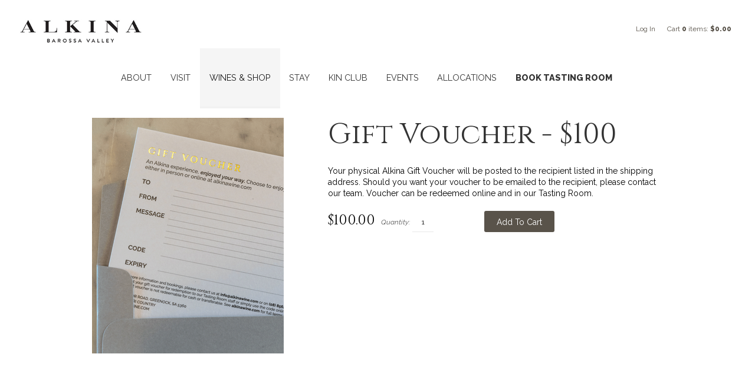

--- FILE ---
content_type: text/css
request_url: https://www.alkinawine.com/assets/css/screen.min.css?v=13
body_size: 20675
content:


/*!
 * Wesite Name: Vintools Wave
 * Author: Vintools - http://vintools.co
*/


/*! normalize.css v3.0.2 | MIT License | git.io/normalize */

@import url('https://fonts.googleapis.com/css2?family=Cinzel:wght@400;500;700&display=swap');
@import url('https://fonts.googleapis.com/css2?family=Raleway:ital,wght@0,400;0,500;0,600;0,800;1,400;1,500;1,600&display=swap');

html {
	font-family: 'Raleway', sans-serif;
	-ms-text-size-adjust: 100%;
	-webkit-text-size-adjust: 100%
}

body {
	margin: 0
}

article,
aside,
details,
figcaption,
figure,
footer,
header,
hgroup,
main,
menu,
nav,
section,
summary {
	display: block
}

audio,
canvas,
progress,
video {
	display: inline-block;
	vertical-align: baseline
}

audio:not([controls]) {
	display: none;
	height: 0
}

[hidden],
template {
	display: none
}

a {
	background-color: transparent
}

a:active,
a:hover {
	outline: 0
}

abbr[title] {
	border-bottom: 1px dotted
}

b,
strong {
	font-weight: bold
}

dfn {
	font-style: italic
}

h1 {
	font-size: 2em;
	margin: 0.67em 0
}

mark {
	background: #ff0;
	color: #000
}

small {
	font-size: 80%
}

sub,
sup {
	font-size: 75%;
	line-height: 0;
	position: relative;
	vertical-align: baseline
}

sup {
	top: -0.5em
}

sub {
	bottom: -0.25em
}

img {
	border: 0
}

svg:not(:root) {
	overflow: hidden
}

figure {
	margin: 1em 40px
}

hr {
	-moz-box-sizing: content-box;
	box-sizing: content-box;
	height: 0
}

pre {
	overflow: auto
}

code,
kbd,
pre,
samp {
	font-family: monospace, monospace;
	font-size: 1em
}

button,
input,
optgroup,
select,
textarea {
	color: inherit;
	font: inherit;
	margin: 0
}

button {
	overflow: visible
}

button,
select {
	text-transform: none
}

button,
html input[type="button"],
input[type="reset"],
input[type="submit"] {
	-webkit-appearance: button;
	cursor: pointer
}

button[disabled],
html input[disabled] {
	cursor: default
}

button::-moz-focus-inner,
input::-moz-focus-inner {
	border: 0;
	padding: 0
}

input {
	line-height: normal
}

input[type="checkbox"],
input[type="radio"] {
	box-sizing: border-box;
	padding: 0
}

input[type="number"]::-webkit-inner-spin-button,
input[type="number"]::-webkit-outer-spin-button {
	height: auto
}

input[type="search"] {
	-webkit-appearance: textfield;
	-moz-box-sizing: content-box;
	-webkit-box-sizing: content-box;
	box-sizing: content-box
}

input[type="search"]::-webkit-search-cancel-button,
input[type="search"]::-webkit-search-decoration {
	-webkit-appearance: none
}

fieldset {
	border: 1px solid #c0c0c0;
	margin: 0 2px;
	padding: 0.35em 0.625em 0.75em
}

legend {
	border: 0;
	padding: 0
}

textarea {
	overflow: auto
}

optgroup {
	font-weight: bold
}

table {
	border-collapse: collapse;
	border-spacing: 0
}

td,
th {
	padding: 0
}

.clearfix:before,
.clearfix:after,
.v65-group:before,
.v65-group:after {
	content: " ";
	display: table
}

.clearfix:after,
.v65-group:after {
	clear: both
}

.hide-text,
.social-icon {
	overflow: hidden;
	text-indent: 100%;
	white-space: nowrap
}

.hide-text a,
.social-icon a {
	display: block;
	height: 100%
}

*,
*:before,
*:after {
	box-sizing: border-box
}

html,
body {
	font-size: 16px
}

body {
	-webkit-tap-highlight-color: transparent;
	-webkit-font-smoothing: antialiased;
	-moz-osx-font-smoothing: grayscale;
	background-color: #fff;
	font-family: 'Raleway', sans-serif;
	font-style: normal;
	font-weight: 400;
	line-height: 1.4;
	margin: 0;
	padding: 0;
	display: flex;
	flex-direction: column;
	min-height: 100vh
}

h1,
h2,
.v65-title,
.v65-product-title,
.v65-productclearfix-title,
.v65-productGroup-title,
h3,
.v65-subtitle,
.v65-product-subtitle,
.v65-memberAllcoationHistoryTitle,
.v65-product-title,
.v65-blogPostDate+h2,
.v65-blogPostDate+.v65-title,
.v65-blogPostDate+.v65-product-title,
.v65-blogPostDate+.v65-productclearfix-title,
.v65-blogPostDate+.v65-productGroup-title,
h4,
form legend,
.v65-product-tab .v65-title,
.v65-product-relatedProducts .v65-product-title,
#v65-checkoutFormWrapper legend,
.v65-product-subtitle,
h5,
.v65-productWrapper .v65-wine-profile .v65-product-attributeLabel,
h6 {
	color: #333;
	font-family: 'Cinzel', serif;
	font-style: normal;
	font-weight: 400;
	line-height: 1.4;
	margin-bottom: .5rem;
	margin-top: 0
}

h1.feature-title,
h2.feature-title,
.feature-title.v65-title,
.feature-title.v65-product-title,
.feature-title.v65-productclearfix-title,
.feature-title.v65-productGroup-title,
h3.feature-title,
.feature-title.v65-subtitle,
.feature-title.v65-product-subtitle,
.feature-title.v65-memberAllcoationHistoryTitle,
.feature-title.v65-product-title,
.v65-blogPostDate+h2.feature-title,
.v65-blogPostDate+.feature-title.v65-title,
.v65-blogPostDate+.feature-title.v65-productclearfix-title,
.v65-blogPostDate+.feature-title.v65-productGroup-title,
h4.feature-title,
form legend.feature-title,
.v65-product-tab .feature-title.v65-title,
.v65-product-relatedProducts .feature-title.v65-product-title,
#v65-checkoutFormWrapper legend.feature-title,
.feature-title.v65-product-subtitle,
h5.feature-title,
.v65-productWrapper .v65-wine-profile .feature-title.v65-product-attributeLabel,
h6.feature-title {
	text-align: center;
	margin-bottom: .9em
}

h1 {
	font-size: 1.875rem;
	line-height: 1.2;
	margin-bottom: .5em
}

@media only screen and (min-width: 48em) {
	h1 {
		font-size: 3rem
	}
}

h2,
.v65-title,
.v65-product-title,
.v65-productclearfix-title,
.v65-productGroup-title {
	font-size: 1.40625rem;
	line-height: 1.2;
	margin-bottom: 0.5em
}

@media only screen and (min-width: 48em) {
	h2,
	.v65-title,
	.v65-product-title,
	.v65-productclearfix-title,
	.v65-productGroup-title {
		font-size: 2.25rem
	}
}

h3,
.v65-subtitle,
.v65-product-subtitle,
.v65-memberAllcoationHistoryTitle,
.v65-product-title,
.v65-blogPostDate+h2,
.v65-blogPostDate+.v65-title,
.v65-blogPostDate+.v65-product-title,
.v65-blogPostDate+.v65-productclearfix-title,
.v65-blogPostDate+.v65-productGroup-title {
	font-size: 1.125rem;
	line-height: 1.2;
	margin-bottom: 0.5em
}

@media only screen and (min-width: 48em) {
	h3,
	.v65-subtitle,
	.v65-product-subtitle,
	.v65-memberAllcoationHistoryTitle,
	.v65-product-title,
	.v65-blogPostDate+h2,
	.v65-blogPostDate+.v65-title,
	.v65-blogPostDate+.v65-product-title,
	.v65-blogPostDate+.v65-productclearfix-title,
	.v65-blogPostDate+.v65-productGroup-title {
		font-size: 1.5rem
	}
}

h3 em,
.v65-subtitle em,
.v65-product-subtitle em,
.v65-memberAllcoationHistoryTitle em,
.v65-product-title em,
.v65-blogPostDate+h2 em,
.v65-blogPostDate+.v65-title em,
.v65-blogPostDate+.v65-productclearfix-title em,
.v65-blogPostDate+.v65-productGroup-title em {
	color: #666;
	display: block;
	font-size: .87rem
}

h4,
form legend,
.v65-product-tab .v65-title,
.v65-product-relatedProducts .v65-product-title,
#v65-checkoutFormWrapper legend,
.v65-product-subtitle {
	font-size: 1.09375rem;
	margin-bottom: 0.5em
}

@media only screen and (min-width: 48em) {
	h4,
	form legend,
	.v65-product-tab .v65-title,
	.v65-product-relatedProducts .v65-product-title,
	#v65-checkoutFormWrapper legend,
	.v65-product-subtitle {
		font-size: 1.25rem
	}
}

h5,
.v65-productWrapper .v65-wine-profile .v65-product-attributeLabel {
	font-size: .98438rem;
	margin-bottom: 0.5em
}

@media only screen and (min-width: 48em) {
	h5,
	.v65-productWrapper .v65-wine-profile .v65-product-attributeLabel {
		font-size: 1.125rem
	}
}

h6 {
	font-size: 1.125rem;
	margin-bottom: 0
}

p {
	font-size: .875rem;
	line-height: 1.4;
	margin-top: 0;
	margin-bottom: 1.25rem
}

.br-responsive {
	display: none
}

@media only screen and (min-width: 48em) {
	.br-responsive {
		display: block
	}
}

form {
	margin-bottom: 1.25rem
}

form.v65-form {
	font-size: .875rem
}

form p,
form div,
form label,
form input {
	display: block;
	font-size: .75rem
}

form fieldset {
	border: 0;
	margin-bottom: 1rem
}

form label {
	color: #575757;
	font-style: italic
}

form input,
form select,
form textarea {
	background-color: transparent;
	font-size: 1rem
}

@media only screen and (min-width: 48em) {
	form input,
	form select,
	form textarea {
		font-size: .75rem
	}
}

form input {
	-webkit-transition: border 200ms ease-out;
	-o-transition: border 200ms ease-out;
	transition: border 200ms ease-out;
	border: 0;
	border-bottom: 1px solid #e8e8e8;
	border-radius: 0;
	padding: 0.7rem 0.2rem
}

@media only screen and (min-width: 48em) {
	form input {
		padding: 0.563rem 0.2rem
	}
}

form input:focus {
	border-bottom-color: #59534a;
	outline: 0
}

form input[type="checkbox"],
form input[type="radio"] {
	border: 1px solid #e8e8e8;
	display: inline-block;
	height: 1rem;
	width: 1rem;
	vertical-align: top
}

form input[type="radio"] {
	border-radius: 100%
}

form textarea {
	border: 0;
	border-bottom: 1px solid #e8e8e8
}

form textarea:focus {
	border-bottom-color: #59534a;
	outline: 0
}

form select {
	-moz-appearance: none;
	-webkit-appearance: none;
	background: url('../images/icon-chevron-down.svg?1487641120') 90% 50% no-repeat;
	background-size: .625rem;
	border: 1px solid #e8e8e8;
	border-radius: 0;
	margin-right: .5rem;
	padding: .7rem 1.25rem .7rem .563rem
}

@media only screen and (min-width: 48em) {
	form select {
		padding-top: .563rem;
		padding-bottom: .563rem
	}
}

form select:focus {
	border-color: #59534a
}

@media only screen and (min-width: 48em) {
	form.v65-customForm input[type='button'],
	form.v65-customForm button {
		max-width: 100%;
		width: 8.75rem
	}
}

form .error label {
	color: #cf2a0e
}

form .error input,
form .error textarea,
form .error select {
	border-color: #cf2a0e
}

ul,
ol,
dl {
	font-size: .875rem;
	line-height: 1.4;
	margin-top: 0;
	margin-bottom: 1.25rem
}

table {
	font-size: .875rem;
	margin-bottom: 1.25rem
}

table.table-with-border {
	border-left: 1px solid #ccc;
	border-top: 1px solid #ccc;
	margin-bottom: 1.25rem
}

table.table-with-border td,
table.table-with-border th {
	border-right: 1px solid #ccc;
	border-bottom: 1px solid #ccc;
	padding: 0.5em
}

table.table-with-border caption {
	display: none
}

a {
	color: #59534a;
	text-decoration: none;
	-webkit-transition: color 200ms ease-out;
	-ms-transition: color 200ms ease-out;
	-o-transition: color 200ms ease-out;
	transition: color 200ms ease-out
}

a:hover {
	color: #3d3933;
	text-decoration: none
}

img {
	display: inline-block;
	max-width: 100%;
	height: auto !important;
	vertical-align: middle
}

iframe {
	max-width: 100%
}

hr {
	border: solid #ccc;
	border-width: 2px 0 0;
	clear: both;
	height: 0;
	margin: 2.5rem 0
}

fieldset {
	border: 0;
	margin: 0;
	padding: 0
}

.strikethru {
	text-decoration: line-through
}

.last,
div.last {
	margin-right: 0;
	padding-right: 0;
	border-right: 0
}

.red {
	color: #CC0000
}

.red a {
	color: #CC0000
}

.red a:hover {
	color: #990000
}

.promo {
	color: #CC0000;
	font-weight: bold
}

.error {
	color: #CC0000
}

.alert {
	padding: 7px 10px;
	background-color: #c53939;
	color: #fff;
	font-size: 0.95em;
	line-height: 1.6em
}

.alert p {
	color: #fff
}

.alert ul {
	list-style: none;
	margin: 0;
	padding: 0
}

.alert li {
	color: #fff
}

.alertYellow {
	padding: 7px 10px;
	background-color: #FF9;
	color: #333;
	font-size: 0.95em;
	line-height: 1.6em;
	margin-bottom: 1.25rem
}

.alertYellow p {
	padding: 0;
	color: #333;
	margin: 0
}

@media only screen and (min-width: 48em) {
	.floatRight {
		float: right
	}
}

.v65-clearfix:before,
.v65-clearfix:after {
	content: " ";
	display: table
}

.v65-clearfix:after {
	clear: both
}

.v65-clear {
	clear: both;
	font-size: 0;
	line-height: 0
}

.firstItem {
	margin-left: 0;
	padding-left: 0
}

.lastItem {
	margin-right: 0;
	padding-right: 0
}

.v65-last {
	margin-right: 0;
	padding-right: 0;
	border-right: 0
}

.v65-carrot {
	margin-bottom: 1.25rem;
	padding: 0.5rem
}

.v65-carrot p,
.v65-carrot h1,
.v65-carrot h2,
.v65-carrot .v65-title,
.v65-carrot .v65-product-title,
.v65-carrot .v65-productclearfix-title,
.v65-carrot .v65-productGroup-title,
.v65-carrot h3,
.v65-carrot .v65-subtitle,
.v65-carrot .v65-product-subtitle,
.v65-carrot .v65-memberAllcoationHistoryTitle,
.v65-carrot .v65-product-title,
.v65-carrot .v65-blogPostDate+h2,
.v65-carrot .v65-blogPostDate+.v65-title,
.v65-carrot .v65-blogPostDate+.v65-productclearfix-title,
.v65-carrot .v65-blogPostDate+.v65-productGroup-title,
.v65-carrot h4,
.v65-carrot form legend,
form .v65-carrot legend,
.v65-carrot .v65-product-tab .v65-title,
.v65-product-tab .v65-carrot .v65-title,
.v65-carrot .v65-product-relatedProducts .v65-product-title,
.v65-product-relatedProducts .v65-carrot .v65-product-title,
.v65-carrot #v65-checkoutFormWrapper legend,
#v65-checkoutFormWrapper .v65-carrot legend,
.v65-carrot .v65-product-subtitle,
.v65-carrot h5,
.v65-carrot .v65-productWrapper .v65-wine-profile .v65-product-attributeLabel,
.v65-productWrapper .v65-wine-profile .v65-carrot .v65-product-attributeLabel,
.v65-carrot h6 {
	margin-bottom: 0
}

#v65-modalCartBody .v65-carrot {
	margin-bottom: 0
}

.v65-carrot-color-white {
	background: #fff
}

.v65-carrot-color-green {
	background: #cae0c5
}

.v65-carrot-color-yellow {
	background: #e0dbc5
}

.v65-carrot-color-blue {
	background: #c5dce0
}

.v65-carrot-color-red {
	background: #e8c4c5
}

.v65-product-sortBy {
	text-align: center
}

@media only screen and (min-width: 48em) {
	.v65-product-sortBy {
		float: left;
		text-align: left;
		width: 50%
	}
}

.v65-product-sortBy .form {
	display: inline-block
}

.v65-product-pagination {
	margin-bottom: 1.25rem
}

.v65-product-pagination:before,
.v65-product-pagination:after {
	content: " ";
	display: table
}

.v65-product-pagination:after {
	clear: both
}

@media only screen and (min-width: 48em) {
	.v65-product-pagination {
		float: right;
		width: 50%
	}
}

.v65-product-pagination ul {
	list-style-type: none;
	margin: 0;
	padding: 0;
	text-align: center
}

@media only screen and (min-width: 48em) {
	.v65-product-pagination ul {
		text-align: right
	}
}

.v65-product-pagination ul li {
	display: inline-block;
	line-height: 2rem;
	width: 2rem
}

.v65-product-pagination ul li a {
	display: block;
	width: 2rem
}

.v65-paging:before,
.v65-paging:after {
	content: " ";
	display: table
}

.v65-paging:after {
	clear: both
}

.v65-Paging {
	margin-bottom: 1.25rem
}

.v65-Paging:before,
.v65-Paging:after {
	content: " ";
	display: table
}

.v65-Paging:after {
	clear: both
}

.v65-Paging ul {
	list-style-type: none;
	margin: 0;
	padding: 0;
	text-align: center
}

@media only screen and (min-width: 48em) {
	.v65-Paging ul {
		text-align: left
	}
}

.v65-Paging ul li {
	display: inline-block;
	line-height: 2rem;
	width: 2rem
}

.v65-Paging ul li a {
	display: block;
	width: 2rem
}

#v65-blogRecentPosts {
	list-style: none;
	margin: 0 0 1.25rem;
	padding: 0
}

#v65-blogRecentPosts li {
	line-height: 1.3;
	margin-bottom: 0.5em;
	margin-left: 0.5em
}

#v65-blogRecentPosts .v65-recentEntriesDate {
	font-size: 0.875em;
	font-style: italic
}

#v65-blogSubscribeByRSS {
	list-style: none
}

.v65-recentEntriesDate {
	list-style: none
}

.v65-recentEntriesTitle {
	list-style: none
}

.v65-blogPostWrapper {
	margin-bottom: 1.25rem;
	padding-left: 58px;
	position: relative
}

.v65-blogPostWrapper:before,
.v65-blogPostWrapper:after {
	content: " ";
	display: table
}

.v65-blogPostWrapper:after {
	clear: both
}

@media only screen and (min-width: 48em) {
	.v65-blogPostWrapper {
		margin-bottom: 2.5rem
	}
}

.v65-blogPostDate {
	font-size: 0.875em
}

.v65-blogFooter {
	font-size: 0.875em;
	margin-bottom: 1.25rem
}

.v65-blogFooter:before,
.v65-blogFooter:after {
	content: " ";
	display: table
}

.v65-blogFooter:after {
	clear: both
}

.v65-blogFooterDate {
	margin-bottom: 0.5em
}

@media only screen and (min-width: 48em) {
	.v65-blogFooterDate {
		display: inline-block;
		margin-bottom: 0;
		margin-right: 1em
	}
}

.v65-blogFooterLink {
	display: none;
	margin-bottom: 0.5em
}

@media only screen and (min-width: 48em) {
	.v65-blogFooterLink {
		margin-bottom: 0;
		margin-right: 1em
	}
}

.v65-blogFooterComments {
	margin-bottom: 0.5em
}

@media only screen and (min-width: 48em) {
	.v65-blogFooterComments {
		display: inline-block;
		margin-bottom: 0;
		margin-right: 1em
	}
}

.v65-blogFooterShareThis {
	display: inline-block
}

.v65-commentWrapper,
.v65-product-review-wrapper {
	margin-bottom: 1.25rem;
	padding-left: 58px;
	position: relative
}

.v65-commentWrapper:before,
.v65-commentWrapper:after,
.v65-product-review-wrapper:before,
.v65-product-review-wrapper:after {
	content: " ";
	display: table
}

.v65-commentWrapper:after,
.v65-product-review-wrapper:after {
	clear: both
}

.v65-avatar,
.v65-product-review-avatar {
	left: 0;
	position: absolute;
	top: 0
}

.v65-commentName,
.v65-product-review-reviewerName {
	font-weight: bold
}

.v65-product-review-stars {
	margin: .3125rem 0
}

.v65-commentDate,
.v65-product-review-date {
	font-style: italic;
	margin-bottom: 0.5em
}

.v65-commentText,
.v65-product-review-comment {
	margin-bottom: 1.25rem
}

@media only screen and (min-width: 48em) {
	#v65-commentFormWrapper {
		margin-bottom: 1.25rem;
		padding-left: 58px;
		position: relative
	}
}

#v65-commentFormWrapper input[name="Name"],
#v65-commentFormWrapper input[name="Email"],
#v65-commentFormWrapper input[name="Website"],
#v65-commentFormWrapper input[name="captchaText"] {
	width: 200px
}

#v65-commentFormWrapper #Comments {
	max-width: 400px
}

.v65-calendarList-Event {
	margin: 1.25rem 0 2.5rem 0
}

#v65-CalendarWrapper {
	width: 100%
}

#v65-CalendarNav {
	width: 100%
}

#v65-CalendarNav td {
	width: 33.333333%
}

#v65-CalendarTable {
	width: 100%
}

@media only screen and (min-width: 48em) {
	#v65-CalendarTable {
		border-left: 1px solid #ccc;
		border-top: 1px solid #ccc
	}
}

#v65-CalendarTable th {
	display: none;
	padding: 0.25em
}

@media only screen and (min-width: 48em) {
	#v65-CalendarTable th {
		border-right: 1px solid #ccc;
		border-bottom: 1px solid #ccc;
		display: table-cell;
		width: 14.285714286%
	}
}

#v65-CalendarTable td {
	padding: 0.25em
}

@media only screen and (max-width: 47.9375em) {
	#v65-CalendarTable td {
		border-bottom: 1px solid #ccc;
		margin-bottom: 0.5em;
		display: block;
		width: 100%
	}
	#v65-CalendarTable td:before,
	#v65-CalendarTable td:after {
		content: " ";
		display: table
	}
	#v65-CalendarTable td:after {
		clear: both
	}
}

@media only screen and (min-width: 48em) {
	#v65-CalendarTable td {
		border-right: 1px solid #ccc;
		border-bottom: 1px solid #ccc;
		width: 14.285714286%;
		height: 70px
	}
}

.v65-CalendarDay {
	border: 1px solid #ccc;
	background: #eee;
	border-radius: 50%;
	display: inline-block;
	height: 1.5em;
	line-height: 1.5em;
	margin: 0 0.25em 0.25em 0;
	text-align: center;
	vertical-align: middle;
	width: 1.5em
}

@media only screen and (min-width: 48em) {
	.v65-CalendarDay {
		float: right;
		color: #777;
		font-size: 0.75em;
		margin: 0 0 0.25em 0.25em
	}
}

.v65-CalendarToDay .v65-CalendarDay {
	color: #000;
	font-weight: bold
}

.v65-CalendarOffMonthDays {
	background: #f3f3f3
}

@media only screen and (max-width: 47.9375em) {
	.v65-CalendarEvent {
		display: inline-block;
		margin: 0 0.25em 0.25em 0;
		vertical-align: middle
	}
}

#v65-CalendarEventTable td {
	padding: 3px
}

.v65-event-today {
	text-align: center
}

.v65-FAQ-Pair {
	margin-bottom: 1.25rem x 2
}

#v65-SiteMap {
	list-style: none;
	margin: 0;
	padding: 0
}

#v65-SiteMap li a {
	display: inline-block;
	padding: 0.3em 0
}

#v65-SiteMap li ul {
	list-style: none;
	margin-bottom: 0.5em;
	margin-left: 1em;
	padding: 0
}

#v65-SiteMap li ul li ul {
	list-style: none;
	margin-bottom: 0.5em;
	margin-left: 1em;
	padding: 0
}

#v65-businessLocator {
	position: relative;
	margin: 1.25rem
}

#v65-businessLocatorSelectByCity {
	width: 100%
}

@media only screen and (min-width: 48em) {
	#v65-businessLocatorSelectByCity {
		width: 33%
	}
}

#v65-businessLocatorSelectByZipCode {
	width: 100%
}

@media only screen and (min-width: 48em) {
	#v65-businessLocatorSelectByZipCode {
		width: 33%
	}
}

#v65-businessLocatorSelectByZipCode input {
	display: inline-block;
	width: 100px;
	vertical-align: middle
}

#v65-BusinessList:before,
#v65-BusinessList:after {
	content: " ";
	display: table
}

#v65-BusinessList:after {
	clear: both
}

@media only screen and (min-width: 48em) {
	#v65-BusinessList {
		margin-bottom: 1.25rem;
		position: relative;
		padding: 0
	}
}

#v65-BusinessList ol {
	margin: 0 0 1.25rem;
	padding: 0
}

#v65-BusinessList li {
	margin: 0 0 1.25rem
}

@media only screen and (min-width: 48em) {
	#v65-BusinessList li {
		float: left;
		position: relative;
		padding: 0 1.5em 0 0;
		width: 49%
	}
	#v65-BusinessList li:nth-child(2n+1) {
		clear: left
	}
}

#v65-map_canvas {
	padding: 0;
	background-color: #eee;
	border: 1px solid #ccc;
	width: 100%
}

@media only screen and (min-width: 48em) {
	#v65-map_canvas {
		width: 60%;
		height: 300px;
		top: 0;
		right: 0;
		margin: 0;
		position: absolute
	}
}

#v65-map_canvas img {
	max-width: initial
}

#v65-TableOfContents {
	margin-bottom: 1.25rem
}

@media only screen and (max-width: 47.9375em) {
	.mobile-nav-active .user-account-links {
		background: none;
		display: block;
		float: right;
		text-align: left
	}
}

@media only screen and (max-width: 47.9375em) {
	.mobile-nav-active #v65-modalCart {
		display: none
	}
}

.user-tools {
	background: #333;
	font-size: .75rem;
    font-family: 'Raleway', sans-serif;
	position: relative;
	z-index: 100;
	text-align: right
}

.user-tools:before,
.user-tools:after {
	content: " ";
	display: table
}

.user-tools:after {
	clear: both
}

@media only screen and (min-width: 48em) {
	.user-tools {
		background: none;
		font-size: 1rem;
		margin: .5rem 0;
		padding: 0
	}
}

.user-tools .phone {
	display: inline-block;
	float: left;
	height: auto;
	margin-left: .625rem;
	padding: 0;
	position: relative
}

.user-tools .phone:before {
	-webkit-transform: translateY(-50%);
	-ms-transform: translateY(-50%);
	-o-transform: translateY(-50%);
	transform: translateY(-50%);
	content: "";
	position: absolute;
	top: 50%;
	left: .5rem;
	bottom: 0;
	background: url('../images/icon-phone-white.svg?1487641120') center left no-repeat;
	height: 1rem;
	width: 1rem
}

@media only screen and (min-width: 48em) {
	.user-tools .phone {
		display: none
	}
}

.user-tools .phone a {
	color: #59534a;
	display: block;
	line-height: 1;
	padding: 1rem 1rem 1rem 2rem
}

.user-tools .account-name,
.user-tools #v65-toggleModalCart,
.user-tools .v65-modalLoginLink {
	color: #fff;
	display: block;
	font-size: .75rem;
	line-height: 1;
	padding: 1rem
}

@media only screen and (min-width: 48em) {
	.user-tools .account-name,
	.user-tools #v65-toggleModalCart,
	.user-tools .v65-modalLoginLink {
		color: #59534a;
		padding: .5rem 0
	}
}

.user-tools .account-name:hover,
.user-tools .account-name:active,
.user-tools .account-name:focus,
.user-tools #v65-toggleModalCart:hover,
.user-tools #v65-toggleModalCart:active,
.user-tools #v65-toggleModalCart:focus,
.user-tools .v65-modalLoginLink:hover,
.user-tools .v65-modalLoginLink:active,
.user-tools .v65-modalLoginLink:focus {
	color: #eee
}

@media only screen and (min-width: 48em) {
	.user-tools .account-name:hover,
	.user-tools .account-name:active,
	.user-tools .account-name:focus,
	.user-tools #v65-toggleModalCart:hover,
	.user-tools #v65-toggleModalCart:active,
	.user-tools #v65-toggleModalCart:focus,
	.user-tools .v65-modalLoginLink:hover,
	.user-tools .v65-modalLoginLink:active,
	.user-tools .v65-modalLoginLink:focus {
		color: #59534a
	}
}

#v65-modalCartDropdown .right {
	text-align: right
}

#v65-modalCartTable,
#v65-itemAddedText p,
.v65-additionalItemsMessage {
	font-size: .75rem
}

.user-account-links {
	background: #333;
	display: none;
	float: left
}

@media only screen and (min-width: 48em) {
	.user-account-links {
		background: none;
		display: inline-block;
		float: none;
		position: relative
	}
}

.user-account-links span {
	-webkit-transition: all 200ms ease-out;
	-ms-transition: all 200ms ease-out;
	-o-transition: all 200ms ease-out;
	transition: all 200ms ease-out;
	-webkit-touch-callout: none;
	-webkit-user-select: none;
	-khtml-user-select: none;
	-moz-user-select: none;
	-ms-user-select: none;
	user-select: none;
	color: #fff;
	cursor: pointer;
	display: block
}

@media only screen and (min-width: 48em) {
	.user-account-links span {
		color: #59534a
	}
}

.user-account-links span:hover,
.user-account-links span:active,
.user-account-links span:focus {
	color: #59534a
}

.user-account-links span:hover+ul,
.user-account-links span:active+ul,
.user-account-links span:focus+ul {
	opacity: 1;
	visibility: visible
}

.user-account-links span:after {
	content: "";
	width: 0;
	height: 0;
	border-left: 5px solid transparent;
	border-right: 5px solid transparent;
	border-top: 5px solid #fff;
	vertical-align: middle;
	display: inline-block;
	margin-left: 0.5em;
	margin-top: -4px
}

@media only screen and (min-width: 48em) {
	.user-account-links span:after {
		border-top-color: #59534a
	}
}

.user-account-links ul {
	background: #333;
	border-bottom: 1px solid #000;
	font-size: .75rem;
	left: 0;
	list-style: none;
	margin: 0;
	opacity: 0;
	padding: 0.5em;
	position: absolute;
	text-align: left;
	visibility: hidden;
	width: 100%;
	z-index: 10
}

.user-account-links ul:hover {
	opacity: 1;
	visibility: visible
}

@media only screen and (min-width: 48em) {
	.user-account-links ul {
		background: #fff;
		border: 1px solid #595959;
		right: auto;
		left: 0;
		width: auto;
		-webkit-transition: opacity 200ms ease-out;
		-o-transition: opacity 200ms ease-out;
		transition: opacity 200ms ease-out
	}
}

.user-account-links li {
	border-top: 1px solid #000;
	white-space: nowrap
}

@media only screen and (min-width: 48em) {
	.user-account-links li {
		border: 0
	}
}

.user-account-links li a {
	color: #fff;
	display: block;
	padding: .5rem 1rem
}

@media only screen and (min-width: 48em) {
	.user-account-links li a {
		color: #333;
		padding: .3rem .5rem
	}
}

.user-account-links li a:hover {
	color: #1a1a1a
}

#v65-modalCart {
	color: #59534a;
	float: right
}

@media only screen and (min-width: 48em) {
	#v65-modalCart {
		display: inline-block;
		float: none;
		margin-left: 1rem;
		position: relative;
		right: auto;
		top: auto
	}
}

.v65-login,
.v65-logout,
.v65-yourAccount,
.v65-editProfile {
	display: none
}

#v65-modalCartDropdown {
	background: #333;
	border-top: 1px solid #000;
	display: none;
	padding: 1em 0.5em;
	position: absolute;
	text-align: left;
	top: 100%;
	right: 0
}

@media only screen and (max-width: 47.9375em) {
	#v65-modalCartDropdown {
		color: #fff;
		width: 100%
	}
}

@media only screen and (min-width: 48em) {
	#v65-modalCartDropdown {
		background: #fff;
		border: 1px solid #ccc;
		width: 20em
	}
}

#v65-modalCartTable {
	width: 100%
}

#v65-modalCartTable th {
	border-bottom: 1px solid #595959;
	line-height: 1.2;
	padding: 0.15rem
}

#v65-modalCartTable td {
	border-bottom: 1px solid #ccc;
	line-height: 1.2;
	padding: 0.15rem
}

#v65-modalCartTable .right {
	text-align: right
}

#v65-modalCartTable .center {
	text-align: center
}

#v65-modalCartTable .left {
	text-align: left
}

#v65-modalCartTableSubtotal td {
	font-weight: bold
}

#v65-modalCartFooter {
	display: none
}

.v65-product-addToCart legend {
	display: none
}

.v65-product-addToCart-priceWrapper {
	margin-bottom: .5rem
}

.v65-product-addToCart-priceWrapper:before,
.v65-product-addToCart-priceWrapper:after {
	content: " ";
	display: table
}

.v65-product-addToCart-priceWrapper:after {
	clear: both
}

.v65-product-addToCart-price {
	display: inline
}

.v65-product-addToCart-originalPrice {
	display: inline-block;
	text-decoration: line-through
}

.v65-product-addToCart-salePrice {
	display: inline-block
}

.v65-product-addToCart-unitDescription {
	display: inline
}

.v65-product-addToCart-productSKU {
	display: none
}

.v65-product-addToCart-quantity {
	display: inline-block;
	margin-right: 0.5em;
	vertical-align: middle
}

@media only print {
	.v65-product-addToCart-quantity {
		display: none
	}
}

.v65-product-addToCart-quantity input {
	width: 3em !important
}

.v65-product-addToCart-button {
	display: inline-block;
	vertical-align: middle
}

@media only print {
	.v65-product-addToCart-button {
		display: none
	}
}

@media only screen and (min-width: 48em),
only print {
	.v65-productWrapper .product-header {
		float: right;
		padding-left: 1rem;
		padding-right: 1rem;
		width: 66.666%
	}
}

@media only screen and (max-width: 47.9375em) {
	.v65-productWrapper .v65-product-photo,
	.v65-productWrapper .v65-productDrilldown-specs {
		margin-bottom: 1.25rem
	}
}

@media only screen and (min-width: 48em),
only print {
	.v65-productWrapper .v65-product-photo,
	.v65-productWrapper .v65-productDrilldown-specs {
		float: left;
		padding-left: 1rem;
		padding-right: 1rem;
		width: 33.333%
	}
}

@media only screen and (min-width: 48em),
only print {
	.v65-productWrapper .v65-productDrilldown-specs {
		clear: left
	}
}

@media only screen and (min-width: 48em),
only print {
	.v65-productWrapper .v65-productAddToCart-drilldown,
	.v65-productWrapper .v65-product-reviewStats,
	.v65-productWrapper .v65-product-socialBar,
	.v65-productWrapper .v65-product-description,
	.v65-productWrapper .v65-product-reviews,
	.v65-productWrapper .v65-ProductRating,
	.v65-productWrapper .v65-wine-profile {
		float: right;
		margin-bottom: 1.25rem;
		padding-left: 1rem;
		padding-right: 1rem;
		width: 66.666%
	}
}

.v65-productWrapper .v65-ProductRating .v65-ProductRating {
	float: none;
	padding: 0;
	width: 100%
}

@media only screen and (min-width: 48em),
only print {
	.v65-productWrapper .v65-wine-specs,
	.v65-productWrapper .v65-product-media {
		text-align: center
	}
}

.v65-productWrapper .v65-wine-specs .v65-product-attribute,
.v65-productWrapper .v65-wine-specs .v65-product-media-item,
.v65-productWrapper .v65-product-media .v65-product-attribute,
.v65-productWrapper .v65-product-media .v65-product-media-item {
	margin-bottom: .625rem
}

.v65-productWrapper .v65-wine-specs .v65-product-attribute:before,
.v65-productWrapper .v65-wine-specs .v65-product-attribute:after,
.v65-productWrapper .v65-wine-specs .v65-product-media-item:before,
.v65-productWrapper .v65-wine-specs .v65-product-media-item:after,
.v65-productWrapper .v65-product-media .v65-product-attribute:before,
.v65-productWrapper .v65-product-media .v65-product-attribute:after,
.v65-productWrapper .v65-product-media .v65-product-media-item:before,
.v65-productWrapper .v65-product-media .v65-product-media-item:after {
	content: " ";
	display: table
}

.v65-productWrapper .v65-wine-specs .v65-product-attribute:after,
.v65-productWrapper .v65-wine-specs .v65-product-media-item:after,
.v65-productWrapper .v65-product-media .v65-product-attribute:after,
.v65-productWrapper .v65-product-media .v65-product-media-item:after {
	clear: both
}

.v65-productWrapper .v65-wine-specs .v65-product-attribute .v65-product-attributeLabel,
.v65-productWrapper .v65-wine-specs .v65-product-attribute .v65-product-attributeValue,
.v65-productWrapper .v65-wine-specs .v65-product-attribute .v65-product-media-thumbnail,
.v65-productWrapper .v65-wine-specs .v65-product-attribute .v65-product-media-title,
.v65-productWrapper .v65-wine-specs .v65-product-media-item .v65-product-attributeLabel,
.v65-productWrapper .v65-wine-specs .v65-product-media-item .v65-product-attributeValue,
.v65-productWrapper .v65-wine-specs .v65-product-media-item .v65-product-media-thumbnail,
.v65-productWrapper .v65-wine-specs .v65-product-media-item .v65-product-media-title,
.v65-productWrapper .v65-product-media .v65-product-attribute .v65-product-attributeLabel,
.v65-productWrapper .v65-product-media .v65-product-attribute .v65-product-attributeValue,
.v65-productWrapper .v65-product-media .v65-product-attribute .v65-product-media-thumbnail,
.v65-productWrapper .v65-product-media .v65-product-attribute .v65-product-media-title,
.v65-productWrapper .v65-product-media .v65-product-media-item .v65-product-attributeLabel,
.v65-productWrapper .v65-product-media .v65-product-media-item .v65-product-attributeValue,
.v65-productWrapper .v65-product-media .v65-product-media-item .v65-product-media-thumbnail,
.v65-productWrapper .v65-product-media .v65-product-media-item .v65-product-media-title {
	float: left
}

.v65-productWrapper .v65-wine-specs .v65-product-attribute .v65-product-attributeLabel,
.v65-productWrapper .v65-wine-specs .v65-product-attribute .v65-product-media-thumbnail,
.v65-productWrapper .v65-wine-specs .v65-product-media-item .v65-product-attributeLabel,
.v65-productWrapper .v65-wine-specs .v65-product-media-item .v65-product-media-thumbnail,
.v65-productWrapper .v65-product-media .v65-product-attribute .v65-product-attributeLabel,
.v65-productWrapper .v65-product-media .v65-product-attribute .v65-product-media-thumbnail,
.v65-productWrapper .v65-product-media .v65-product-media-item .v65-product-attributeLabel,
.v65-productWrapper .v65-product-media .v65-product-media-item .v65-product-media-thumbnail {
	text-align: right;
	padding-right: 0.5em;
	width: 50%
}

.v65-productWrapper .v65-wine-specs .v65-product-attribute .v65-product-attributeLabel:after,
.v65-productWrapper .v65-wine-specs .v65-product-attribute .v65-product-media-thumbnail:after,
.v65-productWrapper .v65-wine-specs .v65-product-media-item .v65-product-attributeLabel:after,
.v65-productWrapper .v65-wine-specs .v65-product-media-item .v65-product-media-thumbnail:after,
.v65-productWrapper .v65-product-media .v65-product-attribute .v65-product-attributeLabel:after,
.v65-productWrapper .v65-product-media .v65-product-attribute .v65-product-media-thumbnail:after,
.v65-productWrapper .v65-product-media .v65-product-media-item .v65-product-attributeLabel:after,
.v65-productWrapper .v65-product-media .v65-product-media-item .v65-product-media-thumbnail:after {
	content: ":"
}

.v65-productWrapper .v65-wine-specs .v65-product-attribute .v65-product-attributeValue,
.v65-productWrapper .v65-wine-specs .v65-product-attribute .v65-product-media-title,
.v65-productWrapper .v65-wine-specs .v65-product-media-item .v65-product-attributeValue,
.v65-productWrapper .v65-wine-specs .v65-product-media-item .v65-product-media-title,
.v65-productWrapper .v65-product-media .v65-product-attribute .v65-product-attributeValue,
.v65-productWrapper .v65-product-media .v65-product-attribute .v65-product-media-title,
.v65-productWrapper .v65-product-media .v65-product-media-item .v65-product-attributeValue,
.v65-productWrapper .v65-product-media .v65-product-media-item .v65-product-media-title {
	font-weight: 700;
	text-align: left;
	width: 50%
}

.v65-productWrapper .v65-wine-profile .v65-product-attribute:before,
.v65-productWrapper .v65-wine-profile .v65-product-attribute:after {
	content: " ";
	display: table
}

.v65-productWrapper .v65-wine-profile .v65-product-attribute:after {
	clear: both
}

.v65-productWrapper .v65-wine-profile .v65-product-attributeValue {
	margin-bottom: 1.25rem
}

.v65-product-photo {
	margin-bottom: 1.25rem;
	text-align: center
}

.v65-product-drilldownLink {
	margin-bottom: 1.25rem
}

.v65-product-actionMessage {
	margin-bottom: 1.25rem
}

.v65-product-inCompliantStateMessage {
	margin-bottom: 1.25rem
}

.v65-product-availability {
	margin-bottom: 1.25rem
}

.v65-product-reviewStats {
	margin-bottom: 1.25rem
}

.v65-product-inventoryMessage {
	margin-bottom: 1.25rem
}

.v65-productclearfix:before,
.v65-productclearfix:after {
	content: " ";
	display: table
}

.v65-productclearfix:after {
	clear: both
}

.v65-productclearfix-teaser {
	margin-bottom: 1.25rem
}

.v65-productclearfix-products:before,
.v65-productclearfix-products:after {
	content: " ";
	display: table
}

.v65-productclearfix-products:after {
	clear: both
}

.v65-productclearfix-product {
	text-align: center;
	margin-bottom: 1.25rem
}

@media only screen and (min-width: 48em) {
	.v65-productclearfix-product {
		float: left;
		width: 33%
	}
}

.v65-product1UpStore {
	font-size: .875rem
}

.v65-product1UpStore:before,
.v65-product1UpStore:after {
	content: " ";
	display: table
}

.v65-product1UpStore:after {
	clear: both
}

.v65-product1UpStore .v65-product-photo {
	margin-bottom: 1.25rem
}

@media only screen and (min-width: 48em) {
	.v65-product1UpStore .v65-product-photo {
		float: left;
		padding-right: 1rem;
		width: 20%
	}
}

.v65-product1UpStore .v65-product-infoWrapper {
	margin-bottom: 1.25rem
}

@media only screen and (min-width: 48em) {
	.v65-product1UpStore .v65-product-infoWrapper {
		float: left;
		width: 50%
	}
}

@media only screen and (max-width: 47.9375em) {
	.v65-product1UpStore .v65-product-teaser {
		display: none
	}
}

.v65-product1UpStore .v65-product-commerceWrapper {
	margin-bottom: 1.25rem
}

@media only screen and (min-width: 48em) {
	.v65-product1UpStore .v65-product-commerceWrapper {
		float: left;
		width: 30%
	}
}

.v65-productCharacteristics {
	margin-bottom: 1.25rem
}

.v65-productCharacteristics:before,
.v65-productCharacteristics:after {
	content: " ";
	display: table
}

.v65-productCharacteristics:after {
	clear: both
}

@media only screen and (max-width: 47.9375em) {
	.v65-productCharacteristics {
		display: none
	}
}

@media only screen and (min-width: 48em) {
	.v65-productCharacteristics {
		display: block
	}
}

.v65-productCharacteristics .v65-product-attributeLabel {
	display: inline-block
}

.v65-productCharacteristics .v65-product-attributeValue {
	display: inline-block
}

.v65-product1Up {
	font-size: .875rem
}

.v65-product1Up:before,
.v65-product1Up:after {
	content: " ";
	display: table
}

.v65-product1Up:after {
	clear: both
}

.v65-product1Up .v65-product-photo {
	margin-bottom: 1.25rem
}

@media only screen and (min-width: 48em) {
	.v65-product1Up .v65-product-photo {
		float: left;
		padding-right: 1rem;
		width: 34%
	}
}

@media only screen and (min-width: 64.0625em) {
	.v65-product1Up .v65-product-photo {
		width: 20%
	}
}

.v65-product1Up .v65-product-infoWrapper {
	margin-bottom: 1.25rem
}

@media only screen and (min-width: 48em) {
	.v65-product1Up .v65-product-infoWrapper {
		float: left;
		width: 66%
	}
}

@media only screen and (min-width: 64.0625em) {
	.v65-product1Up .v65-product-infoWrapper {
		width: 80%
	}
}

.v65-product2Up {
	font-size: .875rem;
	margin-bottom: 1.25rem
}

@media only screen and (min-width: 48em) {
	.v65-product2Up {
		float: left;
		padding: 0 2%;
		width: 50%
	}
}

@media only screen and (min-width: 48em) {
	.v65-product2Up:nth-of-type(2n+1) {
		clear: left
	}
}

.v65-product2Up .v65-product-photo {
	float: right;
	margin-left: 1rem;
	width: 30%
}

.v65-product3Up {
	font-size: .875rem;
	margin-bottom: 1.25rem
}

@media only screen and (min-width: 48em) {
	.v65-product3Up {
		float: left;
		padding: 0 2%;
		text-align: center;
		width: 50%
	}
}

@media only screen and (min-width: 48em) and (max-width: 64em) {
	.v65-product3Up+.v65-clear {
		display: none
	}
	.v65-product3Up+.v65-clear+.v65-product3Up+.v65-product3Up {
		clear: left
	}
}

@media only screen and (min-width: 64.0625em) {
	.v65-product3Up {
		float: left;
		padding: 0 2%;
		width: 33.3333%
	}
}

@media only screen and (min-width: 48em) {
	.v65-product3Up:nth-of-type(3n+1) {
		clear: left
	}
}

.v65-product3Up .v65-product-addToCart-quantity {
	display: inline-block;
	margin-right: 0
}

.v65-product3Up .v65-product-addToCart-quantity {
	float: none;
	display: inline-block;
	vertical-align: middle
}

.v65-product3Up .v65-product-addToCart-button {
	float: none;
	display: inline-block
}

.v65-product5Up {
	font-size: .875rem;
	margin-bottom: 1.25rem
}

@media only screen and (min-width: 48em) {
	.v65-product5Up {
		float: left;
		padding: 0 2%;
		text-align: center;
		width: 50%
	}
}

@media only screen and (min-width: 48em) and (max-width: 64em) {
	.v65-product5Up+.v65-clear {
		display: none
	}
	.v65-product5Up+.v65-clear+.v65-product3Up+.v65-product3Up {
		clear: left
	}
}

@media only screen and (min-width: 64.0625em) {
	.v65-product5Up {
		float: left;
		padding: 0 2%;
		width: 20%
	}
}

@media only screen and (min-width: 48em) {
	.v65-product5Up:nth-of-type(2n+1) {
		clear: left
	}
}

.v65-product5Up .v65-product-addToCart-quantity {
	display: inline-block;
	margin-right: 0
}

.v65-product5Up .v65-product-addToCart-quantity {
	float: none;
	display: inline-block;
	vertical-align: middle
}

.v65-product5Up .v65-product-addToCart-button {
	float: none;
	display: inline-block
}

.v65-productList {
	font-size: .875rem
}

.v65-productList form,
.v65-productList fieldset {
	margin: 0
}

.v65-productList th {
	text-align: left
}

.v65-productList td {
	padding: 0.25rem 0
}

.v65-productList .v65-product-addToCart-priceWrapper {
	display: inline-block
}

.v65-productList .v65-product-addToCart-quantity {
	display: inline-block;
	float: none;
	margin-right: 0;
	vertical-align: middle
}

.v65-productList .v65-product-addToCart-button {
	display: inline-block;
	float: none
}

.v65-product-relatedProducts:before,
.v65-product-relatedProducts:after {
	content: " ";
	display: table
}

.v65-product-relatedProducts:after {
	clear: both
}

.v65-product-relatedProducts .v65-product-relatedProducts-product {
	margin-bottom: 1.875rem;
	text-align: center
}

@media only screen and (min-width: 48em) {
	.v65-product-relatedProducts .v65-product-relatedProducts-product {
		float: left;
		margin-bottom: 1.25rem;
		padding: 0 1em;
		width: 33%
	}
}

@media only screen and (min-width: 64.0625em) {
	.v65-product-relatedProducts .v65-product-relatedProducts-product {
		width: 25%
	}
}

.v65-product-relatedProducts .v65-product-relatedProducts-product:nth-child(4n+1) {
	display: none
}

@media only screen and (min-width: 64.0625em) {
	.v65-product-relatedProducts .v65-product-relatedProducts-product:nth-child(4n+1) {
		display: block
	}
}

.v65-product-relatedProducts .v65-product-relatedProducts-product .v65-product-addToCart-quantity input {
	margin-bottom: .5rem
}

.v65-product-reviewStats-stars {
	display: inline-block;
	margin-right: 0.5em
}

.v65-product-reviewStats-count {
	display: inline-block
}

.v65-socialMediaBar-Facebook,
.v65-socialMediaBar-Twitter,
.v65-socialMediaBar-GooglePlusOne,
.v65-socialMediaBar-FacebookLikeButton,
.v65-socialMediaBar-Pinterest,
.v65-socialMediaBar-ShareThis,
.v65-socialMediaBar-Email {
	display: inline-block;
	line-height: 1;
	margin-right: .25em;
	vertical-align: top
}

.v65-product-socialBar iframe {
	max-width: initial
}

.v65-socialMediaBar-FacebookLike {
	margin-top: .25rem
}

.v65-socialMediaBar-Facebook div:last-child,
.v65-product-socialBar div:last-child {
	margin-bottom: 1rem
}

#v65-cartHeader {
	margin-bottom: 1.25rem
}

@media only screen and (min-width: 48em) {
	#v65-cartCheckOutCoupons {
		float: left;
		width: 40%
	}
}

#v65-cartCheckOutCoupons input {
	display: inline-block;
	vertical-align: middle;
	width: 130px
}

@media only screen and (max-width: 47.9375em) {
	#v65-cartCheckOutCoupons input {
		margin-right: 3%;
		width: 57%
	}
}

#v65-couponSummaryTable td {
	padding: 0.25rem
}

#v65-couponSummaryTotal {
	font-weight: bold
}

@media only screen and (min-width: 48em) {
	.v65-cartCheckOutButtons {
		float: left;
		text-align: right;
		width: 60%
	}
}

@media only screen and (max-width: 47.9375em) {
	.v65-cartCheckOutButtons a {
		float: left;
		width: 54%
	}
}

@media only screen and (max-width: 47.9375em) {
	.v65-cartCheckOutButtons .linkAltBtn {
		margin-right: 2%;
		width: 44%
	}
}

#v65-cartTable th {
	padding: 0.25rem
}

#v65-cartTable td {
	padding: 0.25rem
}

#v65-cartTable .right {
	text-align: right
}

#v65-cartTable .center {
	text-align: center
}

#v65-cartTable .left {
	text-align: left
}

#v65-cartTable form,
#v65-cartTable fieldset {
	margin-bottom: 0
}

.v65-cartItemAmount {
	text-align: center
}

.v65-cartItemAmount .v65-qtyField {
	display: inline-block;
	margin-bottom: 0.25em;
	text-align: center;
	width: 2rem
}

.v65-cartItemImage,
.cartItemImage {
	text-align: center
}

@media screen and (max-width: 32.5em) {
	.v65-cartItemImage img,
	.cartItemImage img {
		display: none
	}
}

@media only screen and (max-width: 47.9375em) {
	.v65-cartItemDescription .v65-cartItemDescription-sku {
		display: none
	}
}

@media only screen and (max-width: 47.9375em) {
	.v65-cartItemAvailability,
	.v65-cartItemInStock {
		display: none
	}
}

@media only screen and (max-width: 47.9375em) {
	.v65-cartItemTotal {
		display: none
	}
}

@media only screen and (max-width: 47.9375em) {
	.v65-cartSubtotal-1,
	.v65-cartSubtotal-2 {
		display: none
	}
}

@media only screen and (max-width: 47.9375em) {
	.v65-cartTax-1,
	.v65-cartTax-2 {
		display: none
	}
}

@media only screen and (max-width: 47.9375em) {
	.v65-cartTotal-1,
	.v65-cartTotal-2 {
		display: none
	}
}

#v65-cartTotal {
	font-weight: bold
}

#v65-cartPaymentOptions {
	margin-bottom: 1.25rem
}

#v65-cartPaymentOptions:before,
#v65-cartPaymentOptions:after {
	content: " ";
	display: table
}

#v65-cartPaymentOptions:after {
	clear: both
}

#v65-cartFooter {
	margin-bottom: 1.25rem
}

#v65-cartFooter:before,
#v65-cartFooter:after {
	content: " ";
	display: table
}

#v65-cartFooter:after {
	clear: both
}

@media only screen and (min-width: 48em) {
	#v65-cartPaymentOptions {
		float: left;
		text-align: left;
		width: 40%
	}
}

#v65-checkoutFooter {
	padding: 1em 0;
	text-align: center
}

#v65-checkoutFooter:before,
#v65-checkoutFooter:after {
	content: " ";
	display: table
}

#v65-checkoutFooter:after {
	clear: both
}

#v65-checkoutSecure {
	margin-bottom: 1.25rem
}

@media only screen and (min-width: 48em) {
	#v65-checkoutSecure {
		float: left;
		text-align: left;
		padding-right: 1em;
		width: 50%
	}
}

#v65-continueOrder {
	margin-bottom: 1.25rem
}

@media only screen and (min-width: 48em) {
	#v65-continueOrder {
		float: left;
		text-align: right;
		padding-left: 1em;
		width: 50%
	}
}

#v65-signUpClubSummaryWrapper.checkout-summary.active,
#v65-checkoutCartSummaryWrapper.checkout-summary.active {
	-webkit-transition: top 200ms ease-out;
	-o-transition: top 200ms ease-out;
	transition: top 200ms ease-out
}

@media only screen and (min-width: 48em) {
	#v65-signUpClubSummaryWrapper.checkout-summary.active,
	#v65-checkoutCartSummaryWrapper.checkout-summary.active {
		position: fixed;
		top: 7.25rem;
		right: 2rem;
		width: 38.568%
	}
}

@media only screen and (min-width: 48em) {
	#v65-signUpClubSummaryWrapper.checkout-summary.max-scroll,
	#v65-checkoutCartSummaryWrapper.checkout-summary.max-scroll {
		bottom: 10.25rem;
		position: absolute;
		left: auto !important;
		top: auto
	}
}

#v65-checkoutCartSummaryWrapper {
	clear: both
}

@media only screen and (min-width: 48em) {
	#v65-checkoutCartSummaryWrapper {
		float: right;
		width: 40%
	}
}

#v65-checkoutCartSummaryMini table {
	width: 100%
}

#v65-checkoutCartSummaryMini table td {
	padding: 0.25em
}

@media only screen and (max-width: 47.9375em) {
	#v65-checkCartSummaryMoreOptions {
		display: none
	}
}

#v65-CouponCode,
#v65-GiftCode {
	display: inline-block;
	margin-right: 3%;
	width: 57%
}

@media only screen and (min-width: 48em) {
	#v65-checkBilling fieldset {
		width: 55%
	}
}

@media only screen and (min-width: 48em) {
	#v65-checkBilling input[name=BillFirstName],
	#v65-checkBilling input[name=BillLastName],
	#v65-checkBilling input[name=BillCompany],
	#v65-checkBilling input[name=BillCity],
	#v65-checkBilling input[name=BillMainPhone],
	#v65-checkBilling input[name=BillEmail],
	#v65-checkBilling input[name=NickName],
	#v65-checkBilling input[name=ShipFirstName],
	#v65-checkBilling input[name=ShipLastName],
	#v65-checkBilling input[name=ShipCompany],
	#v65-checkBilling input[name=ShipCity],
	#v65-checkBilling input[name=ShipMainPhone],
	#v65-checkBilling input[name=ShipEmail],
	#v65-checkBilling input[name=nameOnCard],
	#v65-checkBilling input[name=NameOnCard],
	#v65-checkBilling input[name=CardNumber],
	#v65-checkBilling input[name=cardNumber],
	#v65-checkBilling input[name=FirstName],
	#v65-checkBilling input[name=LastName],
	#v65-checkBilling input[name=Company],
	#v65-checkBilling input[name=City],
	#v65-checkBilling input[name=MainPhone],
	#v65-checkBilling input[name=smsNumber],
	#v65-checkBilling input[name=Email],
	#v65-checkBilling input[name=Username],
	#v65-checkBilling input[name=Password],
	#v65-checkBilling input[name=ConfirmPassword],
	#v65-checkBilling input[name=shipFirstName],
	#v65-checkBilling input[name=shipLastName],
	#v65-checkBilling input[name=shipCompany],
	#v65-checkBilling input[name=shipCity],
	#v65-checkBilling input[name=shipMainPhone],
	#v65-checkBilling input[name=shipEmail] {
		width: 200px
	}
}

@media only screen and (min-width: 48em) {
	#v65-checkBilling input[name=BillAddress],
	#v65-checkBilling input[name=BillAddress2],
	#v65-checkBilling input[name=ShipAddress],
	#v65-checkBilling input[name=ShipAddress2],
	#v65-checkBilling input[name=Address],
	#v65-checkBilling input[name=Address2],
	#v65-checkBilling input[name=shipAddress],
	#v65-checkBilling input[name=shipAddress2] {
		width: 320px
	}
}

@media only screen and (min-width: 48em) {
	#v65-checkBilling input[name=BillZipCode],
	#v65-checkBilling input[name=ShipZipCode],
	#v65-checkBilling input[name=ZipCode],
	#v65-checkBilling input[name=shipZipCode] {
		width: 100px
	}
}

@media only screen and (min-width: 48em) {
	#v65-checkBilling input[name=CVV2] {
		width: 50px
	}
}

@media only screen and (min-width: 48em) {
	#v65-checkBilling textarea[name=OrderNotes],
	#v65-checkBilling textarea[name=giftMessage],
	#v65-checkBilling textarea[name=Notes] {
		width: 320px
	}
}

#v65-orderSummaryWrapper:before,
#v65-orderSummaryWrapper:after {
	content: " ";
	display: table
}

#v65-orderSummaryWrapper:after {
	clear: both
}

#v65-billingSummary {
	margin-bottom: 1.25rem
}

@media only print,
only screen and (min-width: 48em) {
	#v65-billingSummary {
		float: right;
		width: 50%
	}
}

#v65-shippingSummary {
	margin-bottom: 1.25rem
}

@media only print,
only screen and (min-width: 48em) {
	#v65-shippingSummary {
		float: right;
		width: 50%
	}
}

#v65-reviewCartSummaryWrapper {
	margin-bottom: 1.25rem
}

@media only screen and (max-width: 47.9375em) {
	#v65-orderSummaryWrapper+p+hr+#v65-cartTable .v65-cartSubtotal-2,
	#v65-orderSummaryWrapper+#v65-cartTable .v65-cartSubtotal-2 {
		display: table-cell
	}
}

@media only screen and (max-width: 47.9375em) {
	#v65-orderSummaryWrapper+p+hr+#v65-cartTable .v65-cartTax-2,
	#v65-orderSummaryWrapper+#v65-cartTable .v65-cartTax-2 {
		display: table-cell
	}
}

@media only screen and (max-width: 47.9375em) {
	#v65-orderSummaryWrapper+p+hr+#v65-cartTable .v65-cartTotal-2,
	#v65-orderSummaryWrapper+#v65-cartTable .v65-cartTotal-2 {
		display: table-cell
	}
}

@media screen {
	.print {
		max-width: 700px;
		margin: 0 auto
	}
}

@media only screen and (max-width: 47.9375em) {
	.print {
		padding: 1em
	}
}

@media print {
	.print {
		padding-left: 5%;
		padding-right: 5%
	}
}

.v65-club {
	margin-bottom: 2.5rem
}

@media only screen and (min-width: 48em) {
	.v65-club {
		float: left;
		padding-left: 1rem;
		padding-right: 1rem;
		width: 50%
	}
}

@media only screen and (min-width: 48em) {
	.v65-club:nth-child(2n+1) {
		clear: left
	}
}

@media only screen and (min-width: 48em) {
	#v65-signUpClubSummaryWrapper {
		float: right;
		width: 40%
	}
}

#v65-clubSummaryWrapper:before,
#v65-clubSummaryWrapper:after {
	content: " ";
	display: table
}

#v65-clubSummaryWrapper:after {
	clear: both
}

#v65-clubBillingSummary {
	margin-bottom: 1.25rem
}

@media only screen and (min-width: 48em) {
	#v65-clubBillingSummary {
		float: left;
		padding-right: 2em;
		width: 33.33%
	}
}

#v65-clubShippingSummary {
	margin-bottom: 1.25rem
}

@media only screen and (min-width: 48em) {
	#v65-clubShippingSummary {
		float: left;
		padding-right: 2em;
		width: 33.33%
	}
}

#v65-reviewClubSummaryWrapper {
	margin-bottom: 1.25rem
}

@media only screen and (min-width: 48em) {
	#v65-reviewClubSummaryWrapper {
		float: left;
		width: 33.33%
	}
}

.v65-memberAllocationWrapper {
	max-width: 40em
}

.v65-memberAllocationDetails {
	margin-bottom: 1.25rem
}

.v65-memberAllocationDetails:before,
.v65-memberAllocationDetails:after {
	content: " ";
	display: table
}

.v65-memberAllocationDetails:after {
	clear: both
}

.v65-memberAllocationImage {
	text-align: center
}

@media only screen and (min-width: 48em) {
	.v65-memberAllocationImage {
		float: left;
		width: 25%
	}
}

@media only screen and (min-width: 48em) {
	.v65-memberAllocationTeaser {
		float: left;
		width: 75%
	}
}

@media only screen and (max-width: 47.9375em) {
	.v65-memberAllocationTeaser p {
		display: none
	}
}

.v65-memberAllocationTable {
	width: 100%
}

.v65-memberAllocationTable td {
	padding: 0.25em;
	text-align: center
}

.v65-memberAllocationTable td.label {
	text-align: left
}

.v65-memberAllocationTable input {
	display: inline;
	text-align: center
}

.v65-memberAllocationHistoryWrapper {
	margin-bottom: 1.25rem
}

.v65-memberAllcoationHistoryDates {
	margin-bottom: 1.25rem
}

.v65-memberAllcoationHistoryDates:before,
.v65-memberAllcoationHistoryDates:after {
	content: " ";
	display: table
}

.v65-memberAllcoationHistoryDates:after {
	clear: both
}

.v65-memberAllocationHistoryTable {
	max-width: 40em;
	width: 100%
}

.v65-memberAllocationHistoryTable th {
	padding: 0.25em;
	text-align: center
}

.v65-memberAllocationHistoryTable th:first-child {
	text-align: left
}

@media only screen and (max-width: 47.9375em) {
	.v65-memberAllocationHistoryTable th:last-child {
		display: none
	}
}

.v65-memberAllocationHistoryTable td {
	padding: 0.25em;
	text-align: center
}

.v65-memberAllocationHistoryTable td:first-child {
	text-align: left
}

@media only screen and (max-width: 47.9375em) {
	.v65-memberAllocationHistoryTable td:last-child {
		display: none
	}
}

#v65-memberAddressBook th {
	padding: 0.5em;
	text-align: left
}

#v65-memberAddressBook td {
	padding: 0.5em
}

.v65-memberClubDescription {
	max-width: 40em
}

#v65-memberOrders th {
	padding: 0.5em;
	text-align: left
}

#v65-memberOrders td {
	padding: 0.5em
}

#v65-memberOrderSummaryWrapper:before,
#v65-memberOrderSummaryWrapper:after {
	content: " ";
	display: table
}

#v65-memberOrderSummaryWrapper:after {
	clear: both
}

#v65-memberbillingSummary {
	float: left;
	width: 50%
}

#v65-memberShippingSummary {
	float: left;
	width: 50%
}

@media only screen and (min-width: 48em) {
	#v65-memberFormWrapper input[name="FirstName"],
	#v65-memberFormWrapper input[name="LastName"],
	#v65-memberFormWrapper input[name="Company"],
	#v65-memberFormWrapper input[name="City"],
	#v65-memberFormWrapper input[name="MainPhone"],
	#v65-memberFormWrapper input[name="smsNumber"],
	#v65-memberFormWrapper input[name="Email"] {
		width: 200px
	}
}

@media only screen and (min-width: 48em) {
	#v65-memberFormWrapper input[name="Address"],
	#v65-memberFormWrapper input[name="Address2"] {
		width: 320px
	}
}

@media only screen and (min-width: 48em) {
	#v65-memberFormWrapper input[name="ZipCode"] {
		width: 100px
	}
}

@media only screen and (min-width: 48em) {
	#v65-memberFormWrapper input[name="Username"],
	#v65-memberFormWrapper input[name="Password"],
	#v65-memberFormWrapper input[name="confirmPassword"] {
		width: 200px
	}
}

#v65-modalContainer {
	position: fixed;
	top: 0;
	left: 0;
	width: 100%;
	height: 100%;
	z-index: 1000
}

#v65-modalViel {
	background: #fff;
	bottom: 0;
	left: 0;
	opacity: 0.8;
	position: absolute;
	right: 0;
	top: 0;
	z-index: 102
}

#v65-modalContentWrapper,
#v65-modalContentWrapperLarge {
	background: #fff;
	height: 100%;
	overflow-y: scroll;
	position: relative;
	z-index: 103
}

@media only screen and (min-width: 48em) {
	#v65-modalContentWrapper,
	#v65-modalContentWrapperLarge {
		border: 1px solid #ccc;
		box-shadow: 0 0 10px 0px #444;
		height: auto;
		left: 50%;
		max-width: 500px;
		overflow: initial;
		top: 50%;
		width: 90%;
		-webkit-transform: translate(-50%, -50%);
		-ms-transform: translate(-50%, -50%);
		-o-transform: translate(-50%, -50%);
		transform: translate(-50%, -50%);
		-webkit-transform: translate(-50%, -50%);
		-ms-transform: translate(-50%, -50%);
		-o-transform: translate(-50%, -50%);
		transform: translate(-50%, -50%)
	}
}

#v65-modalContentWrapperLarge {
	max-width: 860px
}

#v65-modalContentHeader {
	text-align: right;
	padding: 0.75em;
	background: #efefef
}

#v65-modalContent {
	padding: 1.5em
}

.v65-form div {
	margin-bottom: 1.25rem
}

.v65-form input[type="text"],
.v65-form textarea {
	width: 100%
}

.v65-form textarea {
	min-height: 5em;
	width: 100%
}

.v65-form[type="checkbox"],
.v65-form[type="radio"] {
	display: inline-block
}

.v65-form input[type="checkbox"]+label,
.v65-form input[type="radio"]+label {
	display: inline
}

@media only screen and (min-width: 48em) {
	.v65-form input[name="captchaText"] {
		width: 200px
	}
}

.v65-customForm {
	line-height: 1.5;
	max-width: 400px
}

.v65-customForm div:before,
.v65-customForm div:after {
	content: " ";
	display: table
}

.v65-customForm div:after {
	clear: both
}

@media only screen and (min-width: 48em) {
	.v65-customForm input[name="FirstName"],
	.v65-customForm input[name="LastName"],
	.v65-customForm input[name="Company"],
	.v65-customForm input[name="City"],
	.v65-customForm input[name="MainPhone"],
	.v65-customForm input[name="smsNumber"],
	.v65-customForm input[name="Email"],
	.v65-customForm input[name="UserName"] {
		width: 200px
	}
}

@media only screen and (min-width: 48em) {
	.v65-customForm input[name="Password"],
	.v65-customForm input[name="ConfirmPassword"] {
		width: 200px
	}
}

@media only screen and (min-width: 48em) {
	.v65-customForm input[name="Address"],
	.v65-customForm input[name="Address2"] {
		width: 320px
	}
}

@media only screen and (min-width: 48em) {
	.v65-customForm input[name="ZipCode"] {
		width: 100px
	}
}

.v65-customForm select+select {
	margin-left: 0.5em
}

@media only screen and (max-width: 47.9375em) {
	.v65-customForm button {
		width: 100%
	}
}

.ui-datepicker {
	padding: 0.5em;
	border: 1px solid #ccc;
	background: #fff;
	box-shadow: 0 0 5px 0 #666
}

.ui-datepicker .ui-datepicker-title {
	clear: both;
	text-align: center;
	padding: 0.5em 0
}

.ui-datepicker .ui-datepicker-prev,
.ui-datepicker .ui-datepicker-next {
	cursor: pointer;
	float: left;
	padding: 0.5em 0 0.1em;
	text-align: left;
	width: 33%
}

.ui-datepicker .ui-datepicker-next {
	float: right;
	text-align: right
}

.ui-datepicker table th {
	padding: 0.25em
}

.ui-datepicker table td {
	padding: 0.25em
}

.v65-formLeft {
	float: left;
	margin: 0 1.5em 1.5em 0
}

.v65-formRight {
	float: right;
	margin: 0 0 1.5em 1.5em
}

.v65-formCenter {
	margin: 0 auto 1.5em
}

.v65-CalendarToDay {
	background: #ffffff;
	background: url([data-uri]);
	background: -moz-linear-gradient(top, #fff 49%, #eee 100%);
	background: -webkit-gradient(linear, left top, left bottom, color-stop(49%, #fff), color-stop(100%, #eee));
	background: -webkit-linear-gradient(top, #fff 49%, #eee 100%);
	background: -o-linear-gradient(top, #fff 49%, #eee 100%);
	background: -ms-linear-gradient(top, #fff 49%, #eee 100%);
	background: linear-gradient(to bottom, #fff 49%, #eee 100%);
	filter: progid:DXImageTransform.Microsoft.gradient( startColorstr='#ffffff', endColorstr='#eeeeee', GradientType=0)
}

#v65-cartTable {
	margin-bottom: 2.5rem
}

#v65-cartTable th {
	border-bottom: 4px double #ccc;
	padding: 5px
}

#v65-cartTable td {
	padding: 5px
}

#v65-cartSubtotal td {
	border-top: 4px double #ccc
}

#v65-cartTotal td {
	font-size: 1.2em
}

.club-signup-wrapper .v65-clubSignUp-Teaser {
	display: none
}

#v65-signUpClubSummaryWrapper,
#v65-checkoutCartSummaryWrapper {
	background-color: #fefefe;
	border: 1px solid #cecece;
	border-radius: 0.5em;
	margin-bottom: 1rem;
	padding: 1em
}

@media only screen and (min-width: 48em) {
	#v65-signUpClubSummaryWrapper,
	#v65-checkoutCartSummaryWrapper {
		padding: 1.25em
	}
}

#v65-clubSummaryWrapper,
#v65-orderSummaryWrapper {
	clear: both
}

#v65-checkoutCartSummaryMini .v65-rowOverline {
	border-top: 1px solid #ccc
}

#v65-checkoutCartSummaryMini .right {
	text-align: right
}

#v65-checkoutCartSummaryMini .bold {
	font-weight: bold
}

.v65-memberClubDescription {
	display: none
}

.vt-feature-right {
	border: #ece5d8 solid 1px;
	margin-bottom: 1rem;
	padding: .375rem
}

@media only screen and (min-width: 48em) {
	.vt-feature-right {
		float: right;
		margin-left: 1rem;
		width: auto
	}
}

.vt-feature-left {
	border: #ece5d8 solid 1px;
	margin-bottom: 1rem;
	padding: .375rem
}

@media only screen and (min-width: 48em) {
	.vt-feature-left {
		float: left;
		margin-right: 1rem;
		width: auto
	}
}

.vt-right {
	display: block;
	margin-bottom: 1rem;
	margin-left: auto;
	margin-right: auto;
	padding: 0
}

@media only screen and (min-width: 48em) {
	.vt-right {
		float: right;
		margin-left: 1rem
	}
}

.vt-left {
	display: block;
	margin-bottom: 1rem;
	margin-left: auto;
	margin-right: auto;
	padding: 0
}

@media only screen and (min-width: 48em) {
	.vt-left {
		float: left;
		margin-right: 1rem
	}
}

.vt-border {
	border: 1px solid #ccc;
	padding: 3px
}

.vt-small {
	font-size: 0.917em
}

.vt-tiny {
	font-size: 0.834em
}

.vt-row {
	position: relative
}

.vt-row:before,
.vt-row:after {
	content: " ";
	display: table
}

.vt-row:after {
	clear: both
}

@media only screen and (min-width: 48em) {
	.vt-row .vt-row {
		margin-left: -1rem;
		margin-right: -1rem
	}
}

.vt-column,
.vt-columns {
	margin-bottom: 1rem;
	position: relative
}

@media only screen and (min-width: 48em) {
	.vt-column,
	.vt-columns {
		float: left;
		margin-bottom: 0;
		padding-left: 1rem;
		padding-right: 1rem
	}
}

.vt-row .vt-row .vt-column,
.vt-row .vt-row .vt-columns {
	padding: 0
}

@media only screen and (min-width: 48em) {
	.vt-row .vt-row .vt-column,
	.vt-row .vt-row .vt-columns {
		padding-left: 1rem;
		padding-right: 1rem
	}
}

@media only screen and (min-width: 48em) {
	.vt-row .vt-column .vt-row,
	.vt-row .vt-columns .vt-row {
		margin-left: -1rem;
		margin-right: -1rem
	}
}

@media only screen and (min-width: 48em) {
	.vt-col-2 {
		width: 50%
	}
}

@media only screen and (min-width: 48em) {
	.vt-col-2.vt-col-narrow {
		width: 33.333%
	}
}

@media only screen and (min-width: 48em) {
	.vt-col-2.vt-col-xnarrow {
		width: 25%
	}
}

@media only screen and (min-width: 48em) {
	.vt-col-2.vt-col-large {
		width: 66.666%
	}
}

@media only screen and (min-width: 48em) {
	.vt-col-2.vt-col-xlarge {
		width: 75%
	}
}

@media only screen and (min-width: 48em) {
	.vt-col-3 {
		width: 33.333%
	}
}

@media only screen and (min-width: 48em) {
	.vt-col-3.vt-col-narrow {
		width: 25%
	}
}

@media only screen and (min-width: 48em) {
	.vt-col-3.vt-col-xnarrow {
		width: 20%
	}
}

@media only screen and (min-width: 48em) {
	.vt-col-3.vt-col-large {
		width: 50%
	}
}

@media only screen and (min-width: 48em) {
	.vt-col-3.vt-col-xlarge {
		width: 60%
	}
}

@media only screen and (min-width: 48em) {
	.vt-col-4 {
		width: 50%
	}
}

@media only screen and (min-width: 64.0625em) {
	.vt-col-4 {
		width: 25%
	}
}

.vt-narrow-column,
.vt-xnarrow-column {
	margin-left: auto;
	margin-right: auto
}

@media only screen and (min-width: 48em) {
	.vt-narrow-column {
		max-width: 90%
	}
}

@media only screen and (min-width: 48em) {
	.vt-xnarrow-column {
		max-width: 75%
	}
}

.vt-collapse {
	padding-left: 0;
	padding-right: 0
}

.slick-slider {
	position: relative;
	display: block;
	box-sizing: border-box;
	-moz-box-sizing: border-box;
	-webkit-touch-callout: none;
	-webkit-user-select: none;
	-khtml-user-select: none;
	-moz-user-select: none;
	-ms-user-select: none;
	user-select: none;
	-ms-touch-action: pan-y;
	touch-action: pan-y;
	-webkit-tap-highlight-color: transparent
}

.slick-list {
	position: relative;
	overflow: hidden;
	display: block;
	margin: 0;
	padding: 0
}

.slick-list:focus {
	outline: none
}

.slick-list.dragging {
	cursor: pointer;
	cursor: hand
}

.slick-slider .slick-track,
.slick-slider .slick-list {
	-webkit-transform: translate3d(0, 0, 0);
	-moz-transform: translate3d(0, 0, 0);
	-ms-transform: translate3d(0, 0, 0);
	-o-transform: translate3d(0, 0, 0);
	transform: translate3d(0, 0, 0)
}

.slick-track {
	position: relative;
	left: 0;
	top: 0;
	display: block
}

.slick-track:before,
.slick-track:after {
	content: "";
	display: table
}

.slick-track:after {
	clear: both
}

.slick-loading .slick-track {
	visibility: hidden
}

.slick-slide {
	float: left;
	height: 100%;
	min-height: 1px;
	display: none
}

.slick-slide img {
	display: block;
	width: 100%
}

.slick-slide.slick-loading img {
	display: none
}

.slick-slide.dragging img {
	pointer-events: none
}

.slick-initialized .slick-slide {
	display: block
}

.slick-loading .slick-slide {
	visibility: hidden
}

.slick-vertical .slick-slide {
	display: block;
	height: auto;
	border: 1px solid transparent
}

.slick-prev,
.slick-next {
	-webkit-transform: translateY(-50%);
	-ms-transform: translateY(-50%);
	-o-transform: translateY(-50%);
	transform: translateY(-50%);
	background-color: transparent;
	background-position: center;
	background-repeat: no-repeat;
	background-size: contain;
	border: none;
	color: transparent;
	cursor: pointer;
	display: block;
	font-size: 0;
	height: 3.625rem;
	line-height: 0;
	opacity: .75;
	outline: none;
	padding: 0;
	position: absolute;
	top: 50%;
	width: 1rem
}

.slick-prev:hover,
.slick-prev:focus,
.slick-next:hover,
.slick-next:focus {
	opacity: 1;
	outline: none;
	color: transparent
}

.slick-prev.slick-disabled,
.slick-next.slick-disabled {
	opacity: 0
}

.slick-prev {
	background-image: url('../images/icon-arrow-left.png?1487641120');
	left: -25px
}

.slick-next {
	background-image: url('../images/icon-arrow-right.png?1487641120');
	right: -25px
}

.slick-slider {
	margin: 0 2rem 2rem
}

.slick-dots {
	position: absolute;
	bottom: -45px;
	list-style: none;
	display: block;
	text-align: center;
	padding: 0;
	width: 100%
}

.slick-dots li {
	position: relative;
	display: inline-block;
	height: 20px;
	width: 20px;
	margin: 0 5px;
	padding: 0;
	cursor: pointer
}

.slick-dots li button {
	border: 0;
	background: transparent;
	display: block;
	height: 20px;
	width: 20px;
	outline: none;
	line-height: 0px;
	font-size: 0px;
	color: transparent;
	padding: 5px;
	cursor: pointer
}

.slick-dots li button:hover,
.slick-dots li button:focus {
	outline: none
}

.slick-dots li button:hover:before,
.slick-dots li button:focus:before {
	opacity: .7
}

.slick-dots li button:before {
	position: absolute;
	top: 0;
	left: 0;
	width: 20px;
	height: 20px;
	line-height: 20px;
	text-align: center;
	opacity: 1;
	-webkit-font-smoothing: antialiased;
	-moz-osx-font-smoothing: grayscale
}

.phone {
	line-height: 1rem;
	margin-left: 1.5rem;
	padding-left: 1.25rem;
	position: relative
}

.phone:before {
	-webkit-transform: translateY(-50%);
	-ms-transform: translateY(-50%);
	-o-transform: translateY(-50%);
	transform: translateY(-50%);
	content: "";
	position: absolute;
	top: 50%;
	left: .5rem;
	bottom: 0;
	background: url('../images/icon-phone.svg?1487641120') center left no-repeat;
	height: 1rem;
	width: 1rem
}

.phone a {
	text-decoration: none
}

.social ul {
	margin: 0;
	padding: 0
}

.social li {
	display: inline-block;
	list-style: none;
	vertical-align: middle
}

.social-icon {
	background-position: center;
	background-repeat: no-repeat;
	background-size: contain;
	height: 1rem;
	margin-left: .625rem;
	width: 1rem
}

.social-icon:first-child {
	margin-left: 0
}

.facebook {
	background-image: url('../images/icon-facebook.svg?1487641120')
}

.twitter {
	background-image: url('../images/icon-twitter.svg?1487641120')
}

.instagram {
	background-image: url('../images/icon-instagram.png?1487641120')
}

.pinterest {
	background-image: url('../images/icon-pinterest.svg?1487641120')
}

.vimeo {
	background-image: url('../images/icon-vimeo.svg?1487641120')
}

.youtube {
	background-image: url('../images/icon-youtube.svg?1487641120')
}

.yelp {
	background-image: url('../images/icon-yelp.svg?1487641120');
	width: 1.81rem
}

.tripadvisor {
	background-image: url('../images/icon-tripadvisor.svg?1487641120');
	width: 1.59rem
}

@media only screen and (max-width: 47.9375em) {
	.user-tools {
		position: fixed;
		top: 0;
		left: 0;
		right: 0;
		z-index: 800;
		height: 48px
	}
}

.user-tools .account-name,
.user-tools #v65-toggleModalCart,
.user-tools .v65-modalLoginLink {
	-webkit-transition: padding-top 200ms ease-out;
	-o-transition: padding-top 200ms ease-out;
	transition: padding-top 200ms ease-out
}

@media only screen and (min-width: 48em) {
	.user-tools .account-name,
	.user-tools #v65-toggleModalCart,
	.user-tools .v65-modalLoginLink {
		padding: 2.6875rem .5rem
	}
}

@media only screen and (min-width: 48em) and (max-width: 51.3125em) {
	.user-tools .account-name,
	.user-tools #v65-toggleModalCart,
	.user-tools .v65-modalLoginLink {
		font-size: .625rem
	}
}

@media only screen and (min-width: 48em) {
	.small-header .user-tools .account-name,
	.small-header .user-tools #v65-toggleModalCart,
	.small-header .user-tools .v65-modalLoginLink {
		padding-top: 1.8125rem;
		padding-bottom: 1.8125rem
	}
}

#v65-modalCart {
	color: #333
}

@media only screen and (min-width: 48em) {
	#v65-modalCart {
		margin-left: 0
	}
}

header.full-width-wrapper {
	background-color: rgba(255, 255, 255, 1);
	top: 0;
	left: 0;
	right: 0;
	z-index: 15
}

@media only screen and (min-width: 48em) {
	header.full-width-wrapper {
		position: fixed
	}
}

.homepage header.full-width-wrapper {
	position: absolute
}

@media only screen and (min-width: 48em) {
	.homepage header.full-width-wrapper {
		position: fixed
	}
}

header .content-wrapper {
	margin-bottom: 0
}

@media only screen and (max-width: 47.9375em) {
	header .content-wrapper {
		padding: 0
	}
}

.social,
.user-tools {
	-webkit-transition: all 200ms ease-out;
	-o-transition: all 200ms ease-out;
	transition: all 200ms ease-out;
	font-family: 'Raleway', sans-serif;
}

@media only screen and (min-width: 48em) {
	.user-tools {
		float: right;
		margin: 0
	}
}

.mobile-nav-active .user-tools {
	position: fixed;
	top: 0;
	left: 0;
	right: 0
}

.user-tools .phone a {
	color: #fff
}

.mobile-only {
	text-align: center
}

.mobile-nav-active .mobile-only .social {
	display: block;
	text-align: center
}

.mobile-nav-active .mobile-only .social li {
	height: 1.5rem;
	width: 1.5rem
}

.search {
	margin: .625rem 0;
	text-align: left
}

.search fieldset {
	border: 0;
	margin: 0;
	padding: 0
}

.search #v65-contentSearchInput,
.search #v65-contentSearchButton {
	display: inline-block;
	vertical-align: middle
}

.search #v65-contentSearchInput {
	width: 85%
}

.search #v65-contentSearchInput input {
	width: 100%
}

.search #v65-contentSearchButton button {
	background: url('../images/icon-search.svg?1487641120') center right no-repeat;
	background-size: 26px 26px;
	padding: 0 0 0 .625rem;
	height: 2.25rem;
	width: 2.25rem
}

.search #v65-contentSearchButton button:hover {
	background: url('../images/icon-search.svg?1487641120') center right no-repeat;
	background-size: 26px 26px
}

.search #v65-contentSearchButton button span {
	display: none
}

.mobile-contact-navigation {
	display: inline-block
}

.mobile-contact-navigation ul {
	font-size: .875rem;
	list-style: none;
	margin: 0;
	padding: 0
}

.logo {
	display: block;
	margin: 3.75rem auto 1rem;
	max-width: 16.5rem;
	text-align: center;
	width: 100%;
	z-index: 11
}

@media only screen and (min-width: 48em) {
	.logo {
		float: left;
		text-align: left;
		margin: 0 1rem 0 0;
		padding: .5rem 0;
		width: auto
	}
}

.logo img {
	-webkit-transition: max-height 200ms ease-out, height 200ms ease-out;
	-o-transition: max-height 200ms ease-out, height 200ms ease-out;
	transition: max-height 200ms ease-out, height 200ms ease-out;
	max-height: 42px;
	max-width: 100%;
	margin-top: 24px;
}

@media only screen and (min-width: 48em) {
	.logo img {
		/*height: 5.25rem !important*/
	}
}

@media only screen and (min-width: 48em) {
	.small-header .logo img {
		height: 3.5rem !important;
		height: 2.5rem !important;
		margin-top: 10px;
	}
}

.primary-navigation-wrapper {
	-webkit-transition: all 200ms ease-out;
	-o-transition: all 200ms ease-out;
	transition: all 200ms ease-out;
	-webkit-transform: translate3d(0, 0, 0);
	-ms-transform: translate3d(0, 0, 0);
	-o-transform: translate3d(0, 0, 0);
	transform: translate3d(0, 0, 0);
	background: #f8f8f8;
	padding-left: 1rem;
	padding-right: 1rem;
	position: fixed;
	text-align: center;
	z-index: 1
}

@media only screen and (max-width: 47.9375em) {
	.primary-navigation-wrapper {
		top: 0;
		left: 0;
		right: 0;
		bottom: 0;
		-webkit-transform: translateY(-100%);
		-ms-transform: translateY(-100%);
		-o-transform: translateY(-100%);
		transform: translateY(-100%);
		height: 100%;
		width: 100%;
		overflow: hidden;
		z-index: 50
	}
}

@media only screen and (min-width: 48em) {
	.primary-navigation-wrapper {
		background: none;
		border-left: 0;
		float: right;
		padding: 0;
		position: relative
	}
}

@media only screen and (max-width: 47.9375em) {
	.primary-navigation-wrapper.mobile-nav-active {
		-webkit-transform: translateY(0);
		-ms-transform: translateY(0);
		-o-transform: translateY(0);
		transform: translateY(0);
		overflow-y: scroll;
		padding-bottom: 5rem;
		padding-top: 3.25rem
	}
}

nav {
	margin-left: -1rem;
	margin-right: -1rem
}

@media only screen and (min-width: 48em) {
	nav {
		margin-left: 0;
		margin-right: 0
	}
}

@media only screen and (min-width: 48em) and (max-width: 51.3125em) {
	.small-header nav>ul>li>a {
		padding-top: 1.84375rem;
		padding-bottom: 1.84375rem
	}
}

@media only screen and (min-width: 51.25em) {
	.small-header nav>ul>li>a {
		padding-top: 1.78125rem;
		padding-bottom: 1.78125rem
	}
}

nav ul {
	font-size: .9rem;
	line-height: 1;
	list-style: none;
	margin: 0;
	padding: 0
}

@media only screen and (min-width: 48em) and (max-width: 51.3125em) {
	nav ul {
		font-size: .625rem
	}
}

@media only screen and (min-width: 51.25em) {
	nav ul {
		margin-right: 1rem
	}
}

nav ul ul {
	-webkit-transition: opacity 200ms ease-out;
	-o-transition: opacity 200ms ease-out;
	transition: opacity 200ms ease-out;
	background: rgba(242, 242, 242, 0.75);
	font-size: .625rem;
	list-style: none;
	margin-right: 0;
	min-width: 12.5rem;
	opacity: 0;
	padding: .5rem .875rem;
	position: absolute;
	text-align: left;
	top: 100%;
	visibility: hidden
}

nav li {
	border-bottom: 1px solid #363636;
	position: relative
}

@media only screen and (min-width: 48em) {
	nav li {
		border: 0;
		display: inline-block;
		margin-right: -.3em
	}
}

nav li:last-child {
	margin-right: 0
}

@media only screen and (min-width: 48em) {
	nav li.v65-home {
		display: none
	}
}

@media only screen and (min-width: 48em) {
	nav li:hover ul,
	nav li:focus ul {
		visibility: visible;
		opacity: 1
	}
}

nav li li {
	display: block;
	padding: 0;
	white-space: nowrap
}

nav li li a {
	background: none;
	border-left: .1875rem solid transparent;
	border-bottom: 0;
	padding: 0.35em 0
}

nav li li a:hover,
nav li li a.v65-selected {
	background: none;
	border-left: .1875rem solid #59534a;
	border-bottom: 0;
	padding-left: .35em
}

nav a {
	-webkit-transition: all 200ms ease-out;
	-o-transition: all 200ms ease-out;
	transition: all 200ms ease-out;
	background-color: transparent;
	border-bottom: .1875rem solid transparent;
	color: #333;
	display: block;
	padding: .75rem 1rem
}

@media only screen and (min-width: 48em) and (max-width: 51.3125em) {
	nav a {
		padding: 2.71875rem 0.5rem
	}
}

@media only screen and (min-width: 51.25em) {
	nav a {
		padding: 2.657rem .5rem
	}
}

@media only screen and (min-width: 64.0625em) {
	nav a {
		padding-left: 1rem;
		padding-right: 1rem
	}
}

nav a:hover,
nav a.hover {
	background-color: rgba(242, 242, 242, 0.75);
	/*border-bottom: .1875rem solid #59534a;*/
	color: #1a1a1a
}

nav .v65-selected,
nav .v65-pageAParent,
nav .hover>a {
	background-color: rgba(242, 242, 242, 0.75);
	border-bottom: .1875rem solid #59534a;
	color: #1a1a1a
}

.secondary-navigation {
	margin-bottom: 2rem;
	position: relative
}

@media only screen and (min-width: 48em) {
	.secondary-navigation {
		-webkit-position: sticky;
		position: sticky;
		top: 0;
		float: left;
		padding: 4rem 1rem 0;
		width: 26%
	}
}

@media only screen and (min-width: 61.3125em) {
	.secondary-navigation {
		padding-left: 6%
	}
}

.secondary-navigation .page-title {
	-webkit-touch-callout: none;
	-webkit-user-select: none;
	-khtml-user-select: none;
	-moz-user-select: none;
	-ms-user-select: none;
	user-select: none;
	border-bottom: 1px solid #000;
	border-top: 1px solid #000;
	cursor: pointer;
	display: block;
	font-size: 1.25rem;
	margin: 0 0 .5rem;
	padding: .5rem 0;
	text-align: left
}

@media only screen and (min-width: 48em) {
	.secondary-navigation .page-title {
		display: none
	}
}

.secondary-navigation .page-title:after {
	border-left: 5px solid transparent;
	border-right: 5px solid transparent;
	border-top: 5px solid #333;
	content: "";
	position: absolute;
	top: 50%;
	right: 0;
	-webkit-transform: translateY(-50%);
	-ms-transform: translateY(-50%);
	-o-transform: translateY(-50%);
	transform: translateY(-50%)
}

.secondary-navigation #toggle-mobile-dropdown {
	display: none
}

.secondary-navigation #toggle-mobile-dropdown:checked+label:after {
	border-bottom: 5px solid #333;
	border-top: 0
}

.secondary-navigation #toggle-mobile-dropdown:checked~ul {
	opacity: 1;
	visibility: visible
}

.secondary-navigation ul {
	transition: all 200ms ease-out;
	transform: translate3d(0, 0, 0);
	background: #fff;
	border: 1px solid #595959;
	list-style: none;
	margin: 0;
	opacity: 0;
	padding: 0;
	position: absolute;
	top: 100%;
	left: 0;
	right: 0;
	visibility: hidden;
	z-index: 1
}

@media only screen and (min-width: 48em) {
	.secondary-navigation ul {
		background: none;
		border: 0;
		opacity: 1;
		position: relative;
		visibility: visible
	}
}

.secondary-navigation ul ul {
	margin-left: 1rem
}

.secondary-navigation a {
	color: #2e2e2e;
	display: block;
	padding: .7rem 1rem
}

@media only screen and (min-width: 48em) {
	.secondary-navigation a {
		padding: 0.35em 0
	}
}

.secondary-navigation a:hover {
	color: #595959
}

.secondary-navigation .v65-leftSelected {
	color: #595959
}

.footer-navigation {
	text-align: center
}

.footer-navigation ul {
	font-size: .875rem;
	list-style: none;
	margin: 0;
	padding: 0
}

@media only screen and (min-width: 48em) {
	.footer-navigation li {
		display: inline-block
	}
}

.footer-navigation a {
	display: block;
	padding: .25rem .75rem
}

@media only screen and (min-width: 48em) {
	.footer-navigation a {
		padding-bottom: 0;
		padding-top: 0
	}
}

.breadcrumbs {
	color: #595959;
	margin-bottom: 1em
}

.product-drilldown .breadcrumbs {
	margin-bottom: 2em
}

.breadcrumbs ul {
	list-style: none;
	margin: 0;
	padding: 0
}

.breadcrumbs li {
	display: inline-block
}

.breadcrumbs li:before {
	content: "\00a0\00a0/\00a0\00a0"
}

.breadcrumbs li:first-child:before {
	content: ""
}

.breadcrumbs li a {
	color: #333
}

.breadcrumbs li a:hover {
	color: #000
}

.mobile-nav-toggle {
	background: #333 url('../images/icon-menu.svg?1487641120') 80% 50% no-repeat;
	border-radius: .5rem;
	bottom: 1rem;
	box-shadow: 0 2px 5px 0 rgba(0, 0, 0, 0.26);
	color: #fff;
	cursor: pointer;
	height: 2.5rem;
	line-height: 2.5rem;
	padding: 0 2.5rem 0 .75rem;
	position: fixed;
	right: 1rem;
	text-transform: uppercase;
	z-index: 20;
	-webkit-touch-callout: none;
	-webkit-user-select: none;
	-khtml-user-select: none;
	-moz-user-select: none;
	-ms-user-select: none;
	user-select: none
}

@media only screen and (min-width: 48em) {
	.mobile-nav-toggle {
		display: none
	}
}

.modalBtn,
.modalLinkBtn,
.defaultBtn,
.linkBtn,
.largeBtn,
.largeLinkBtn,
.altModalBtn,
.modalLinkAltBtn,
.altBtn,
.linkAltBtn,
.altLargeBtn {
	-webkit-tap-highlight-color: transparent;
	-webkit-transition: background-color 0.2s ease-out, color 0.2s ease-out;
	-o-transition: background-color 0.2s ease-out, color 0.2s ease-out;
	transition: background-color 0.2s ease-out, color 0.2s ease-out;
	border: 0;
	border-radius: 3px !important;
	display: inline-block;
	height: auto;
	line-height: 1;
	padding: 1em;
	position: relative;
	text-align: center;
	text-decoration: none;
	vertical-align: middle
}

@media only screen and (min-width: 48em) {
	.modalBtn,
	.modalLinkBtn,
	.defaultBtn,
	.linkBtn,
	.largeBtn,
	.largeLinkBtn,
	.altModalBtn,
	.modalLinkAltBtn,
	.altBtn,
	.linkAltBtn,
	.altLargeBtn {
		padding: 0.5em 0.5em 0.4em
	}
}

.modalBtn,
.modalLinkBtn,
.defaultBtn,
.linkBtn,
.largeBtn,
.largeLinkBtn {
	background: #59534a;
	color: #fff;
	font-style: normal
}

.modalBtn:hover,
.modalBtn:active,
.modalLinkBtn:hover,
.modalLinkBtn:active,
.defaultBtn:hover,
.defaultBtn:active,
.linkBtn:hover,
.linkBtn:active,
.largeBtn:hover,
.largeBtn:active,
.largeLinkBtn:hover,
.largeLinkBtn:active {
	background: #756d61;
	color: #fff
}

.altModalBtn,
.modalLinkAltBtn,
.altBtn,
.linkAltBtn,
.altLargeBtn {
	background: #595959;
	color: #fff;
	font-style: normal
}

.altModalBtn:hover,
.altModalBtn:active,
.modalLinkAltBtn:hover,
.modalLinkAltBtn:active,
.altBtn:hover,
.altBtn:active,
.linkAltBtn:hover,
.linkAltBtn:active,
.altLargeBtn:hover,
.altLargeBtn:active {
	background: #737373;
	color: #fff
}

.modalBtn,
.modalLinkBtn,
.altModalBtn,
.modalLinkAltBtn {
	font-size: .75rem
}

.defaultBtn,
.linkBtn,
.altBtn,
.linkAltBtn {
	font-size: .875rem;
	font-style: normal
}

@media only screen and (min-width: 48em) {
	.defaultBtn,
	.linkBtn,
	.altBtn,
	.linkAltBtn {
		padding: 0.85em 1.5em 0.75em !important;
	}
}

.largeBtn,
.largeLinkBtn,
.altLargeBtn {
	font-size: 1rem
}

@media only screen and (min-width: 48em) {
	.largeBtn,
	.largeLinkBtn,
	.altLargeBtn {
		padding: 0.85em 1.5em 0.75em
	}
}

body.mobile-nav-active {
	overflow: hidden
}

@media only screen and (min-width: 48em) {
	.mobile-only {
		display: none
	}
}

.vertically-aligned-content {
	color: #fff;
	text-align: center
}

@media only screen and (min-width: 48em) {
	.vertically-aligned-content {
		-webkit-transform: translateY(-50%);
		-ms-transform: translateY(-50%);
		-o-transform: translateY(-50%);
		transform: translateY(-50%);
		position: absolute;
		top: 50%;
		left: 1rem;
		right: 1rem;
		margin: auto;
		max-width: 47rem
	}
}

.full-width-wrapper {
	background-color: #fff;
	position: relative;
	z-index: 10
}

@media only screen and (min-width: 48em) {
	header+.full-width-wrapper:not(.feature-section-wrapper) {
		margin-top: 6.25rem
	}
}

.feature-section-wrapper+section.full-width-wrapper:not(.feature-section-wrapper) {
	transform: translate3d(0, 0, 0)
}

.content-wrapper {
	margin-left: auto;
	margin-right: auto;
	padding-left: 1rem;
	padding-right: 1rem;
	position: relative;
	max-width: 86rem
}

.content-wrapper:before,
.content-wrapper:after {
	content: " ";
	display: table
}

.content-wrapper:after {
	clear: both
}

@media only screen and (min-width: 48em) {
	.content-wrapper {
		padding-left: 2rem;
		padding-right: 2rem
	}
}

main>.content-wrapper {
	padding: 2rem 1rem
}

@media only screen and (min-width: 48em) {
	main>.content-wrapper {
		padding: 4rem 2rem
	}
}

@media only screen and (min-width: 48em) {
	.narrow-content-wrapper {
		float: right;
		width: 74%
	}
}

.cart-wrapper,
.club-signup-wrapper,
.checkout-wrapper,
.wide-wrapper {
	max-width: 70rem
}

.v65-productWrapper {
	font-size: .875rem;
	line-height: 1.4
}

.v65-productGroup {
	border-top: 2px solid #ccc;
	padding-top: 2rem
}

.v65-productGroup-teaser {
	margin-bottom: 2.75rem
}

.v65-productGroup-product {
	font-size: .875rem;
	margin-bottom: 2.5rem;
	text-align: left
}

.v65-productGroup-product:before,
.v65-productGroup-product:after {
	content: " ";
	display: table
}

.v65-productGroup-product:after {
	clear: both
}

.v65-productGroup-product .v65-product-photo {
	float: left;
	margin-bottom: 1.25rem;
	padding-right: 3%;
	width: 30%
}

@media only screen and (min-width: 48em) {
	.v65-productGroup-product .v65-product-photo {
		width: 25%
	}
}

.v65-productGroup-product .v65-product-infoWrapper {
	float: left;
	margin-bottom: 1.25rem;
	width: 70%
}

@media only screen and (min-width: 48em) {
	.v65-productGroup-product .v65-product-infoWrapper {
		width: 75%
	}
}

.v65-product-title span {
	display: block
}

.v65-product-title span.product-vintage {
	font-size: 1.125rem;
	font-style: normal
}

.v65-product-title a {
	color: #59534a;
	display: block
}

.v65-product-subtitle a {
	color: #59534a;
	display: block
}

.v65-product-addToCart-price {
	font-size: 1.125rem;
	font-family: 'Cinzel', serif;
}

@media only screen and (min-width: 48em) {
	.v65-product-addToCart-price {
		font-size: 1.5rem
	}
}

.v65-product-addToCart-unitDescription {
	font-size: .75rem;
	vertical-align: super
}

.product-list .v65-productGroup-product {
	width: 100%
}

@media only screen and (min-width: 48em) {
	.v65-product2Up:nth-of-type(2n) {
		margin-right: -2%
	}
}

@media only screen and (min-width: 48em) {
	.v65-product2Up:nth-of-type(2n+1) {
		margin-left: -2%
	}
}

.v65-product-wrapper h1 {
	text-align: center
}

@media only screen and (min-width: 48em) {
	.v65-product-wrapper h1 {
		text-align: left
	}
}

.checkout-step-wrapper {
	padding: 1em 0;
	text-align: center
}

.checkout-step-wrapper:before,
.checkout-step-wrapper:after {
	content: " ";
	display: table
}

.checkout-step-wrapper:after {
	clear: both
}

@media only screen and (max-width: 47.9375em) {
	.checkout-step-wrapper {
		display: none
	}
}

.checkout-step {
	background: #fff;
	color: #000;
	margin: 0 auto;
	padding: .625rem 1.25rem .5625rem
}

.checkout-step.active {
	background: #333;
	color: #fff
}

.homepage .v65-productGroup {
	border: 0;
	margin-top: 0;
	padding-top: 0;
	margin: 0 auto;
	display:none;
}

.homepage .v65-productGroup-title {
	font-size: 1.65rem;
	margin-bottom: 1.25em;
	text-align: center
}

@media only screen and (min-width: 48em) {
	.homepage .v65-productGroup-title {
		font-size: 2.25rem
	}
}

.homepage .v65-productGroup-teaser {
	display: none
}

.homepage .v65-productGroup-product {
	margin-bottom: 1rem;
	position: relative
}

@media only screen and (min-width: 48em) {
	.homepage .v65-productGroup-product {
		float: left;
		margin: 0 1rem 1rem;
		width: calc(50% - 2rem)
	}
}

.homepage .feature-link {
	font-size: 1.125rem;
	font-style: italic
}

.homepage .product-feature-link {
	clear: both;
	text-align: center
}

.homepage .blog-feature-link {
	padding-left: 58px
}

.newsletter-signup {
	max-width: 47rem;
	margin: 0 auto;
	padding: 2rem 1rem;
	text-align: center
}

.newsletter-signup .v65-customForm {
	margin-bottom: 0;
	max-width: 100%
}

.newsletter-signup .v65-customForm fieldset {
	margin-bottom: 0
}

.newsletter-signup .v65-customForm input {
	width: 100%
}

@media only screen and (min-width: 48em) {
	.newsletter-signup .v65-customForm div {
		float: left;
		padding-right: 1rem;
		width: 33%
	}
}

@media only screen and (min-width: 64.0625em) {
	.newsletter-signup .v65-customForm div {
		padding-right: 2rem
	}
}

.newsletter-signup .v65-customForm div:last-child {
	clear: both;
	float: none;
	margin: 0 auto
}

.newsletter-signup .v65-customForm div:last-child button {
	width: 100%
}

.newsletter-signup .v65-customForm .error:first-of-type {
	float: none;
	font-size: .875rem;
	padding: 0;
	width: 100%
}

.newsletter-signup legend {
	display: none
}

@media only screen and (min-width: 48em) {
	.blog-content-wrapper {
		float: left;
		max-width: 58rem;
		padding-left: 1rem;
		padding-right: 1rem;
		width: 68%
	}
}

@media only screen and (min-width: 48em) {
	.blog-meta {
		float: right;
		padding: 4rem 1rem 0;
		width: 26%
	}
}

.blog-meta a {
	color: #2e2e2e
}

.blog-meta a:hover {
	color: #595959
}

.v65-blogPostDate {
	font-size: .75rem;
	margin-bottom: 0
}

.v65-blogFooter {
	display: none
}

.member-dashboard-link .icon {
	border-top-left-radius: 0.25em;
	border-top-right-radius: 0.25em;
	color: #2e2e2e;
	display: block;
	text-align: center;
	border: 1px solid #595959;
	border-bottom: 0;
	background: #f8f8f8;
	margin: 0 auto;
	width: 100%;
	-webkit-transition: background-color 0.2s ease-out, color 0.2s ease-out;
	-o-transition: background-color 0.2s ease-out, color 0.2s ease-out;
	transition: background-color 0.2s ease-out, color 0.2s ease-out
}

.member-dashboard-link .icon img {
	-webkit-transition: opacity 0.2s ease-out, color 0.2s ease-out;
	-o-transition: opacity 0.2s ease-out, color 0.2s ease-out;
	transition: opacity 0.2s ease-out, color 0.2s ease-out;
	display: inline-block;
	max-width: 30%;
	opacity: 0.4
}

@media only screen and (min-width: 48em) {
	.member-dashboard-link .icon img {
		max-width: 40%
	}
}

.member-dashboard-link .title {
	background: #fff;
	border-bottom-left-radius: 0.25em;
	border-bottom-right-radius: 0.25em;
	color: #2e2e2e;
	display: block;
	padding: 0.5em;
	border: 1px solid #595959;
	border-top: 0;
	-webkit-transition: background-color 0.2s ease-out, color 0.2s ease-out;
	-o-transition: background-color 0.2s ease-out, color 0.2s ease-out;
	transition: background-color 0.2s ease-out, color 0.2s ease-out
}

.member-dashboard-link:hover .icon {
	background: #fdfdfd;
	color: #2e2e2e
}

.member-dashboard-link:hover .title {
	background: #fff;
	color: #2e2e2e
}

.member-dashboard-link:hover img {
	opacity: 0.3;
	-webkit-transition: opacity 0.2s ease-out;
	-o-transition: opacity 0.2s ease-out;
	transition: opacity 0.2s ease-out
}

.intro-content {
	padding: 2rem 1rem;
	text-align: center;
	z-index: 10
}

@media only screen and (min-width: 48em) {
	.intro-content {
		padding: 2rem
	}
}

.intro-content h1,
.intro-content h3,
.intro-content .v65-subtitle,
.intro-content .v65-product-subtitle,
.intro-content .v65-memberAllcoationHistoryTitle,
.intro-content .v65-product-title,
.intro-content .v65-blogPostDate+h2,
.intro-content .v65-blogPostDate+.v65-title,
.intro-content .v65-blogPostDate+.v65-productclearfix-title,
.intro-content .v65-blogPostDate+.v65-productGroup-title {
	color: inherit
}

@media only screen and (min-width: 48em) {
	.intro-content h1,
	.intro-content h3,
	.intro-content .v65-subtitle,
	.intro-content .v65-product-subtitle,
	.intro-content .v65-memberAllcoationHistoryTitle,
	.intro-content .v65-product-title,
	.intro-content .v65-blogPostDate+h2,
	.intro-content .v65-blogPostDate+.v65-title,
	.intro-content .v65-blogPostDate+.v65-productclearfix-title,
	.intro-content .v65-blogPostDate+.v65-productGroup-title {
		margin-left: auto;
		margin-right: auto;
		max-width: 50rem
	}
}

@media only screen and (max-width: 47.9375em) {
	.intro-content h1 {
		font-size: 2rem
	}
}

@media only screen and (max-width: 47.9375em) {
	.intro-content h3,
	.intro-content .v65-subtitle,
	.intro-content .v65-product-subtitle,
	.intro-content .v65-memberAllcoationHistoryTitle,
	.intro-content .v65-product-title,
	.intro-content .v65-blogPostDate+h2,
	.intro-content .v65-blogPostDate+.v65-title,
	.intro-content .v65-blogPostDate+.v65-productclearfix-title,
	.intro-content .v65-blogPostDate+.v65-productGroup-title {
		font-size: 1.25rem
	}
}

.intro-content.show-content-at-bottom {
	background: #fff
}

@media only screen and (min-width: 48em) {
	.intro-content.show-content-at-bottom {
		position: absolute;
		left: 0;
		right: 0;
		bottom: 0
	}
}

.intro-content.overlay-on-image {
	background: rgba(255, 255, 255, 0.5);
	color: #fff;
	position: absolute;
	margin: auto;
	max-width: 50rem
}

.intro-content.overlay-on-image.vertically-centered,
.intro-content.overlay-on-image.top,
.intro-content.overlay-on-image.bottom {
	left: 1rem;
	right: 1rem
}

.intro-content.overlay-on-image.vertically-centered,
.intro-content.overlay-on-image.left,
.intro-content.overlay-on-image.right {
	-webkit-transform: translateY(-50%);
	-ms-transform: translateY(-50%);
	-o-transform: translateY(-50%);
	transform: translateY(-50%);
	top: 50%
}

.intro-content.overlay-on-image.top {
	top: 6.25rem
}

.intro-content.overlay-on-image.bottom {
	bottom: 0;
	display: none !important;
}

.intro-content.overlay-on-image.left {
	left: 0
}

.intro-content.overlay-on-image.right {
	right: 0
}

.intro-content.overlay-on-image.bottom-left {
	left: 0;
	bottom: 0
}

.intro-content.overlay-on-image.bottom-right {
	right: 0;
	bottom: 0
}

.intro-content.overlay-on-image.top-left {
	top: 0;
	left: 0
}

.intro-content.overlay-on-image.top-right {
	top: 0;
	right: 0
}

.feature-section {
	padding: 2rem 1rem 0;
	position: relative
}

@media only screen and (min-width: 48em) {
	.feature-section {
		/*min-height: 26rem;*/
		padding-bottom: 2rem
	}
}

@media only screen and (min-width: 48em) {
	.feature-section.large-image {
		min-height: 44rem;
		padding-bottom: 2rem
	}
}

.feature-section.large-image .feature-section-background {
	padding-top: 42%
}

@media only screen and (min-width: 48em) {
	.feature-section.large-image .feature-section-background {
		padding-top: 0
	}
}

@media only screen and (min-width: 48em) {
	.feature-section.large-image.active .feature-section-background {
		height: 35rem
	}
}

.feature-section.full-screen {
	min-height: 100vh
}

.feature-section.full-screen .feature-section-background {
	padding-top: 100vh
}

@media only screen and (min-width: 48em) {
	.feature-section.full-screen.active .feature-section-background {
		position: fixed;
		top: 0;
		height: 100vh;
		height: calc(100vh - 150px);
	}
}

@media only screen and (min-width: 48em) {
	.feature-section.active .feature-section-background {
		/*position: fixed;*/
		top: 100px;
		height: 26rem
	}
}

.feature-section-overlay-text {
	padding: 2rem;
	text-align: center;
	margin: auto;
	max-width: 100%;
	width: 53rem
}

@media only screen and (min-width: 48em) {
	.feature-section-overlay-text {
		position: absolute;
		left: 1rem;
		right: 1rem;
		bottom: calc(4.5rem - 2rem)
	}
}

.feature-section-overlay-text h2,
.feature-section-overlay-text .v65-title,
.feature-section-overlay-text .v65-product-title,
.feature-section-overlay-text .v65-productclearfix-title,
.feature-section-overlay-text .v65-productGroup-title,
.feature-section-overlay-text p {
	color: inherit
}

.feature-section-overlay-text p {
	margin-bottom: 0
}

.feature-section-content {
	-webkit-transform: translate3d(0, 0, 0);
	-ms-transform: translate3d(0, 0, 0);
	-o-transform: translate3d(0, 0, 0);
	transform: translate3d(0, 0, 0);
	background: #fff;
	padding: 2rem 1rem;
	position: relative;
	z-index: 100
}

@media only screen and (min-width: 48em) {
	.feature-section-content {
		padding: 2rem
	}
}

.feature-section-content .content-wrapper {
	padding: 0
}

.feature-section-content .content-wrapper.inner-content-wrapper {
	max-width: 100%;
	width: 42rem
}

.feature-section-background {
	-webkit-transform: translate3d(0, 0, 0);
	-ms-transform: translate3d(0, 0, 0);
	-o-transform: translate3d(0, 0, 0);
	transform: translate3d(0, 0, 0);
	background-size: cover;
	background-position: center;
	background-repeat: no-repeat;
	padding-top: 36%;
	margin-top: -2rem;
	margin-left: -1rem;
	margin-right: -1rem;
	margin-bottom: 1rem
}

@media only screen and (min-width: 48em) {
	.feature-section-background {
		margin: 0;
		padding-top: 0;
		position: absolute;
		top: 0;
		left: 0;
		right: 0;
		bottom: 0;
		z-index: -1
	}
}

.feature-section-background.show-content-at-bottom {
	background-size: cover;
	margin: -2rem -1rem 0;
	padding-top: 60%;
	position: relative;
	width: calc(100% + 2rem)
}

footer {
	background-color: #fff;
	border-top: 1px solid #ece5d8;
	font-family: 'Raleway', sans-serif;
	font-size: .875rem;
	font-weight: 400;
	margin-top: auto;
	padding: 1rem 0 5rem;
	position: relative;
	text-align: center;
	width: 100%;
	z-index: 100
}

@media only screen and (min-width: 48em) {
	footer {
		padding-bottom: 2rem
	}
}

footer ul {
	font-size: .875rem;
	list-style: none;
	margin: 0;
	padding: 0
}

footer a {
	color: #333
}

footer .content-wrapper {
	margin-bottom: 0
}

@media only screen and (min-width: 48em) {
	footer .content-wrapper {
	}
}

footer .social {
	text-align: center;
	margin-bottom: 1rem;
	display:none;
}

@media only screen and (min-width: 48em) {
	footer .social {
		background: rgba(255, 255, 255, 0.75);
		padding: .625rem;
		position: fixed;
		top: 6.25rem;
		right: 0;
		margin-bottom: 0
	}
}

@media only screen and (min-width: 48em) {
	.small-header footer .social {
		-webkit-transition: top 200ms ease-out;
		-o-transition: top 200ms ease-out;
		transition: top 200ms ease-out;
		top: 4.5rem
	}
}

@media only screen and (min-width: 48em) {
	footer .social-icon {
		margin-left: 0;
		margin-bottom: .625rem;
		width: 1.81rem
	}
}

footer .social-icon:last-child {
	margin-bottom: 0
}

@media only screen and (min-width: 48em) {
	footer .social li {
		display: block
	}
}

.footer-contact-navigation {
	display: inline-block
}

@media only screen and (min-width: 48em) {
	.footer-contact-navigation {
		display: block
	}
}

.map {
	font-weight: 700;
	margin-bottom: .5rem
}

.map a {
	font-weight: 400
}

.phone {
	background-position: .375rem 50%;
	margin-left: 0;
	padding: 0 2rem
}

.copyright,
.accolade {
	clear: both;
	color: #555;
	font-size: .75rem;
	margin: 0
}

.copyright {
	padding-top: 1.25rem
}

@media only print {
	html,
	body,
	.v65-productWrapper {
		font-size: 11px
	}
	.user-tools,
	.primary-navigation-wrapper,
	.mobile-nav-toggle,
	.secondary-navigation,
	.v65-product-addToCart-quantity,
	.v65-product-addToCart-button,
	.v65-product-drilldownLink,
	.v65-product-reviewStats>a,
	#v65-addProductReview,
	.v65-product-reviews,
	.v65-product-socialBar,
	.footer-navigation,
	.accolade,
	.v65-product-availability,
	.social {
		display: none
	}
	.v65-product-photo img {
		max-height: 250px
	}
}

footer .v65-pod {
	float:right;
}

#contentDesktop {
   /* display: block !important;*/
	margin-bottom: 70px;
}

.match-height {
    display: -webkit-box;
    display: -ms-flexbox;
    display: flex;
    -webkit-box-pack: justify;
    -ms-flex-pack: justify;
    justify-content: space-between;
    text-align: left;
}

#leftBox {
   /* min-height: 550px;*/
	height: 420px;
}

#leftBox.img {
	-webkit-box-flex: 0;
	-ms-flex: 0 0 50%;
	flex: 0 0 50%;
	padding: 10px;
    padding: 0;
    position: relative;
    overflow: hidden;
    background-size: cover;
    background-position: center center;
    /*min-height: 580px;*/
	height: 420px;
}

.text {
    padding-left: 20px;
    padding-right: 40px;
    padding-top: 40px;
    padding-bottom: 80px;
    box-sizing: border-box;
   /* min-height: 580px;*/
	height: 420px;
	width:100%;
}

#rightBox {
   /* min-height: 550px;*/
	height: 420px;
}
#rightBox.img {
	-webkit-box-flex: 0;
	-ms-flex: 0 0 50%;
	flex: 0 0 50%;
	padding: 10px;
    padding: 0;
    position: relative;
    overflow: hidden;
    background-size: cover;
    background-position: center center;
   /* min-height: 580px;*/
	height: 420px;
}

.alkinaBlock #rightBox.img {
	background-position: center right;
}


#panelContainer {
  color: white;
  display: flex;
  justify-content: center;
  align-items: center;
}

#panelContent {
  flex: 0 0 250px;
}

#panelContent h3 {
	color:#FFFFFF;
	font-sixe:28px;
}

.visit, .shop, .allocations, .stayGuestHouse, .stayCottage, .stayKitchenGarden, .stayWineCellar, .bookNow {
	width: 100%;
	height: 340px;
	background-position: center; 
	background-repeat: no-repeat; 
	background-size: cover; 
}

#panelContent .linkBtn {
	border:solid 2px white;
	background-color: transparent;
}

.vt-row .vt-row {
    margin-bottom: 2rem;
}

.secondary-navigation {
	display:none;
}



@media only screen and (min-width: 850px) {
	.v65-productGroup-product {
		width: 45%;
		float: left;
	}
	.v65-productGroup-product:nth-of-type(even) {
	  margin-left:10%
	}
}


#productPage {
	margin-top:200px;
}



.homeBannerBand {
	width:100%; height:240px; background-color:rgba(255,255,255,0.6);position: absolute;bottom: 30px;z-index: 3;left: 0px;right: 0px;
}

.bandText {
	max-width:800px; margin:auto; height:180px;margin-top: 40px; text-align:center;
}
.bandText p {
	font-weight: 500;
}

#Form8C6E0540-F6AB-12CA-C455-12F99D65D1AA legend {
	display:none;
}

#Form8C6E0540-F6AB-12CA-C455-12F99D65D1AA input {
	margin:auto;
}

#Form8C6E0540-F6AB-12CA-C455-12F99D65D1AA .v65-formLeft {
	float:none !important; margin:auto !important;
}

footer .v65-pod {
    float: none;
}

footer .v65-formLeft {
    float: none !important;
	margin: 0 0em 1.5em 0 !important;
}

nav .v65-selected, nav .v65-pageAParent, nav .hover > a {
    background-color: rgba(242, 242, 242, 0.75);
    border-bottom: 0.2rem solid rgba(242, 242, 242, 0.75);
    color: #1a1a1a;
}

nav ul ul {
	display:none;
	font-size: 1.0rem;
	left: 0px;
	background: rgba(242, 242, 242, 0.95);
}
nav ul ul#VISITMenu {
  display: unset;
}
#VISITMenu li a[href="/Visit-Us/Events"] {
    display: none;
}

/* PRODUCT DRILLDOWN */

#productPage {
	margin-bottom: 140px; 
}
.v65-productWrapper  .v65-product-description {
	float:none;
	width: 100%;
}

.productImage {
	width:40%; float:left; height:800px;
}

.productText {
	width:60%; float:left; height:800px;
}
.productDescription {
	width:100%;
}
.productCartSection {
	width:100%;padding-left: 15px;
}
.productDrilldownNotes {
	width:100%;padding-left: 15px;
}

.productImage img {
	max-width: 325px;
    height: auto !important;
}

.productAccordian {
	width:100%;padding-left: 15px; margin-top:40px;
}

 /* Style the buttons that are used to open and close the accordion panel */
.accordion {
  background-color: #eee;
  color: #444;
  cursor: pointer;
  padding: 18px;
  width: 100%;
  text-align: left;
  border: none;
  outline: none;
  transition: 0.4s;
  border-bottom: 1px solid #dad7d7;
}

/* Add a background color to the button if it is clicked on (add the .active class with JS), and when you move the mouse over it (hover) */
.active, .accordion:hover {
  background-color: #ccc;
}

/* Style the accordion panel. Note: hidden by default */
.panel {
  padding: 0 18px;
  background-color: white;
  display: none;
  overflow: hidden;transition: 0.2s ease-out;
  padding-top:15px; padding-bottom:25px;
}

.panelDisplay {
	display:block !important;
}	

.accordion:after {
  content: '\02795'; /* Unicode character for "plus" sign (+) */
  font-size: 13px;
  color: #777;
  float: right;
  margin-left: 5px;
}

.active:after {
  content: "\2796"; /* Unicode character for "minus" sign (-) */
}

.v65-product-attributeLabel {
	display:none;
}
.v65-product-media-thumbnail {
	display:none;
}

article {
	min-height: 600px;
	padding-bottom:120px;
}

.v65-product-inventoryMessage-inStock {
	display:none;
}

.feature-section.active {
	background-color: #fff !important;
}

.feature-section.active::after {
    content: "" !important;
}


.footerInfoWrapper {
	width:100%; clear:both; margin-top:60px;overflow:auto; margin-bottom:40px;
}
.footerAddress {
	width:33%; float:left;
}

.footerTimes {
	width:33%; float:left;
}

.footerSubscribe {
	width:33%; float:left;
}


@media only screen and (min-width: 681px) {
footer .v65-pod {
    margin-left: 15px;
}
}

@media only screen and (max-width: 680px) {
	
	.footerAddress {
		width:100%; float:none; margin-bottom:60px;
	}

	.footerTimes {
		width:100%; float:none; margin-bottom:60px;
	}

	.footerSubscribe {
		width:100%; float:none; margin-bottom:60px;
	}	
	/*
	#Form8C6E0540-F6AB-12CA-C455-12F99D65D1AA .v65-customForm {
		margin:auto;
	}*/
}


#contentDesktop {
	display:none;
}
#contentMobile {
	display:none;
}


@media only screen and (min-width: 1001px) {
	
	#contentDesktop {
		display:block;
	}
	#contentMobile {
		display:none;
	}
}

@media only screen and (max-width: 1000px) {
	
	#contentDesktop {
		display:none;
	}
	#contentMobile {
		display:block;
	}
}


.textMobile {
	margin-bottom: 90px;
	margin-top: 30px;
}

#rightBoxMobile {
	background-position: center; 
	background-size: contain;
	background-repeat:no-repeat;
}

@media only screen and (max-width: 950px) {
	.productImage img {
		max-width: 225px;
		height: auto !important;
	}
	
}

@media only screen and (max-width: 767px) {
	#productPage {
		margin-top: 100px;
	}
	.productDescription {
		width: 100%;
		margin-left: 15px;
		margin-bottom: 20px;
	}
	.product-header h1 {
		margin-left: 15px;
	}
}


@media only screen and (max-width: 580px) {
	
	.productText {
		width: 100%;
	}
	.productImage {
		width: 100%;
		height: auto;
	}
	
}



/***** SLIDE IN PANEL **************/


.cd-main-content {
  text-align: center;
}

.cd-main-content h1 {
  font-size: 2rem;
  color: #64788c;
  padding: 4em 0;
}

.cd-btn {
  position: relative;
  display: inline-block;
  padding: 1em 2em;
  /*background-color: #89ba2c;*/
  color: #ffffff;
  border-radius: 0em;
  /*-webkit-box-shadow: inset 0 1px 0 rgba(255, 255, 255, 0.5), 0 0 5px rgba(0, 0, 0, 0.1);
          box-shadow: inset 0 1px 0 rgba(255, 255, 255, 0.5), 0 0 5px rgba(0, 0, 0, 0.1);
  -webkit-transition: -webkit-box-shadow 0.2s;
  transition: -webkit-box-shadow 0.2s;
  transition: box-shadow 0.2s;
  transition: box-shadow 0.2s, -webkit-box-shadow 0.2s;*/
}

.cd-btn:hover {
 /* -webkit-box-shadow: inset 0 1px 0 rgba(255, 255, 255, 0.5), 0 0 20px rgba(0, 0, 0, 0.3);
          box-shadow: inset 0 1px 0 rgba(255, 255, 255, 0.5), 0 0 20px rgba(0, 0, 0, 0.3);*/
}

@media only screen and (min-width: 1170px) {
  .cd-main-content h1 {
    font-size: 3.2rem;
  }
}

.cd-panel {
  position: fixed;
  top: 0;
  left: 0;
  height: 100%;
  width: 100%;
  visibility: hidden;
  -webkit-transition: visibility 0s 0.6s;
  transition: visibility 0s 0.6s;
  z-index:100;
}

.cd-panel::after {
  /* overlay layer */
  content: '';
  position: absolute;
  top: 0;
  left: 0;
  width: 100%;
  height: 100%;
  background: transparent;
  cursor: pointer;
  -webkit-transition: background 0.3s 0.3s;
  transition: background 0.3s 0.3s;
}

.cd-panel.cd-panel--is-visible {
  visibility: visible;
  -webkit-transition: visibility 0s 0s;
  transition: visibility 0s 0s;
}

.cd-panel.cd-panel--is-visible::after {
  background: rgba(0, 0, 0, 0.6);
  -webkit-transition: background 0.3s 0s;
  transition: background 0.3s 0s;
}

.cd-panel__header {
  position: fixed;
  width: 90%;
  height: 50px;
  line-height: 50px;
  background: rgba(255, 255, 255, 0.96);
  z-index: 2;
  -webkit-box-shadow: 0 1px 1px rgba(0, 0, 0, 0.08);
          box-shadow: 0 1px 1px rgba(0, 0, 0, 0.08);
  -webkit-transition: -webkit-transform 0.3s 0s;
  transition: -webkit-transform 0.3s 0s;
  transition: transform 0.3s 0s;
  transition: transform 0.3s 0s, -webkit-transform 0.3s 0s;
  -webkit-transform: translateY(-50px);
      -ms-transform: translateY(-50px);
          transform: translateY(-50px);
}

.cd-panel__header h1 {
  color: #000;
  text-transform:uppercase;
  
}

.cd-panel--from-right .cd-panel__header {
  right: 0;
}

.cd-panel--from-left .cd-panel__header {
  left: 0;
}

.cd-panel--is-visible .cd-panel__header {
  -webkit-transition: -webkit-transform 0.3s 0.3s;
  transition: -webkit-transform 0.3s 0.3s;
  transition: transform 0.3s 0.3s;
  transition: transform 0.3s 0.3s, -webkit-transform 0.3s 0.3s;
  -webkit-transform: translateY(0px);
      -ms-transform: translateY(0px);
          transform: translateY(0px);
	text-align: center;
padding-top: 12px;
}

@media only screen and (min-width: 768px) {
  .cd-panel__header {
    width: 70%;
  }
}

@media only screen and (min-width: 1170px) {
  .cd-panel__header {
    width: 50%;
  }
}

.cd-panel__close {
  position: absolute;
  top: 0;
  right: 0;
  height: 100%;
  width: 60px;
  /* image replacement */
  display: inline-block;
  overflow: hidden;
  text-indent: 100%;
  white-space: nowrap;
}

.cd-panel__close::before, .cd-panel__close::after {
  /* close icon created in CSS */
  content: '';
  position: absolute;
  top: 22px;
  left: 20px;
  height: 3px;
  width: 20px;
  background-color: #424f5c;
  /* this fixes a bug where pseudo elements are slighty off position */
  -webkit-backface-visibility: hidden;
          backface-visibility: hidden;
}

.cd-panel__close::before {
  -webkit-transform: rotate(45deg);
      -ms-transform: rotate(45deg);
          transform: rotate(45deg);
}

.cd-panel__close::after {
  -webkit-transform: rotate(-45deg);
      -ms-transform: rotate(-45deg);
          transform: rotate(-45deg);
}

.cd-panel__close:hover {
  background-color: #424f5c;
}

.cd-panel__close:hover::before, .cd-panel__close:hover::after {
  background-color: #ffffff;
  -webkit-transition: -webkit-transform 0.3s;
  transition: -webkit-transform 0.3s;
  transition: transform 0.3s;
  transition: transform 0.3s, -webkit-transform 0.3s;
}

.cd-panel__close:hover::before {
  -webkit-transform: rotate(220deg);
      -ms-transform: rotate(220deg);
          transform: rotate(220deg);
}

.cd-panel__close:hover::after {
  -webkit-transform: rotate(135deg);
      -ms-transform: rotate(135deg);
          transform: rotate(135deg);
}

.cd-panel--is-visible .cd-panel__close::before {
  -webkit-animation: cd-close-1 0.6s 0.3s;
          animation: cd-close-1 0.6s 0.3s;
}

.cd-panel--is-visible .cd-panel__close::after {
  -webkit-animation: cd-close-2 0.6s 0.3s;
          animation: cd-close-2 0.6s 0.3s;
}

@-webkit-keyframes cd-close-1 {
  0%, 50% {
    -webkit-transform: rotate(0deg);
            transform: rotate(0deg);
  }
  100% {
    -webkit-transform: rotate(45deg);
            transform: rotate(45deg);
  }
}

@keyframes cd-close-1 {
  0%, 50% {
    -webkit-transform: rotate(0deg);
            transform: rotate(0deg);
  }
  100% {
    -webkit-transform: rotate(45deg);
            transform: rotate(45deg);
  }
}

@-webkit-keyframes cd-close-2 {
  0%, 50% {
    -webkit-transform: rotate(0deg);
            transform: rotate(0deg);
  }
  100% {
    -webkit-transform: rotate(-45deg);
            transform: rotate(-45deg);
  }
}

@keyframes cd-close-2 {
  0%, 50% {
    -webkit-transform: rotate(0deg);
            transform: rotate(0deg);
  }
  100% {
    -webkit-transform: rotate(-45deg);
            transform: rotate(-45deg);
  }
}

.cd-panel__container {
  position: fixed;
  width: 90%;
  height: 100%;
  top: 0;
  background: #dbe2e9;
  z-index: 1;
  -webkit-transition: -webkit-transform 0.3s 0.3s;
  transition: -webkit-transform 0.3s 0.3s;
  transition: transform 0.3s 0.3s;
  transition: transform 0.3s 0.3s, -webkit-transform 0.3s 0.3s;
}

.cd-panel--from-right .cd-panel__container {
  right: 0;
  -webkit-transform: translate3d(100%, 0, 0);
          transform: translate3d(100%, 0, 0);
}

.cd-panel--from-left .cd-panel__container {
  left: 0;
  -webkit-transform: translate3d(-100%, 0, 0);
          transform: translate3d(-100%, 0, 0);
}

.cd-panel--is-visible .cd-panel__container {
  -webkit-transform: translate3d(0, 0, 0);
          transform: translate3d(0, 0, 0);
  -webkit-transition-delay: 0s;
          transition-delay: 0s;
	background: #d4ddda;
}



@media only screen and (min-width: 768px) {
  .cd-panel__container {
    width: 95%;
  }
  .cd-panel__header {
    width: 95%;
  }
}

@media only screen and (min-width: 900px) {
  .cd-panel__container {
    width: 90%;
  }
  .cd-panel__header {
    width: 90%;
  }
}

@media only screen and (min-width: 1170px) {
  .cd-panel__container {
    width: 70%;
  }
  .cd-panel__header {
    width: 70%;
  }
}

@media only screen and (min-width: 1650px) {
  .cd-panel__container {
    width: 50%;
  }
    .cd-panel__header {
    width: 50%;
  }
}

.cd-panel__content {
  position: absolute;
  top: 0;
  left: 0;
  width: 100%;
  height: 100%;
  padding: 100px 5%;
  overflow: auto;
  /* smooth scrolling on touch devices */
  -webkit-overflow-scrolling: touch;
}

.cd-panel__content p {
  font-size: 15px;
  color: #000;
  line-height: 1.4;
  margin: 2em 0;
}

.cd-panel__content p:first-of-type {
  margin-top: 0;
}

@media only screen and (min-width: 768px) {
  .cd-panel__content p {
    font-size: 14px;
    line-height: 1.6;
  }
}
.cd-nugget-info {
  display: block;
  font-family: "Droid Serif", serif;
  color: #fff;
  margin: 20px auto 0;
  font-size: 1.2rem;
  -webkit-font-smoothing: antialiased;
  -moz-osx-font-smoothing: grayscale;
  width: 120px;
  position: relative;
}
.cd-nugget-info::after {
  content: '';
  position: absolute;
  display: inline-block;
  top: 16px;
  left: 50%;
  -webkit-transform: translateX(-50%);
  -moz-transform: translateX(-50%);
  -ms-transform: translateX(-50%);
  -o-transform: translateX(-50%);
  transform: translateX(-50%);
  height: 1px;
  width: 0%;
  background-color: white;
  -webkit-transition: all 0.2s;
  -moz-transition: all 0.2s;
  transition: all 0.2s;
}
.cd-nugget-info:hover::after {
  width: 100%;
}

h2 {
    margin-bottom: 20px;
    font-size: 22px !important;
}
.panel-left {
	width:47.5%; float:left; margin-right:5%; min-height:200px; color:white;
}

.panel-right {
	width:47.5%; float:left;
}

@media only screen and (max-width: 870px) {
  .panel-left {
	width:100%;
    margin-right:0px;	
  }
  .panel-right {
	width:100%;
    margin-right:auto;	
  }
}
.panel-right iframe {
	border: solid 0px;
}


form div {
    display: inline-block;
}
form label {
    display: inline-block;
}
.v65-product-addToCart-button {
	float:right;
}

.v65-pod form div {
    display: block;
}

#FormF9EC06D0-AA70-B1D6-F6F8-E071697537DD form div {
	display: block;
}
.productCartSection {
    width: 400px;
    padding-left: 15px;
    max-width: 100%;
}

/* FOOTER UPDATE */

	
.footerInfoWrapperSubscribe {
	width:100%; clear:both; margin-top:60px;
}
.footerNavigationWrapper {
	width:100%; clear:both; margin-top:60px;
}

@media only screen and (min-width: 676px) {

	.footerTimes {
		width: 45%;
		float: right;
	}
	.footerAddress {
		width: 45%;
		float: left;
	}
	.footerSubscribe {
		width: 100%;
	}  
	.footerSubscribe form div {
		display: inline-block;
	}
	.footerSubscribe .v65-customForm {
		width:100%;
		max-width:100%
	}
	.footerSubscribe .v65-customForm > fieldset:nth-child(1) > div:nth-child(8) {
		width:100%;
	}
	.footerSubscribe .v65-customForm > fieldset:nth-child(1) > div:nth-child(5) {
		vertical-align:top;
	}
	.footerSubscribe .v65-customForm > fieldset:nth-child(1) > div:nth-child(4) {
		vertical-align:top;
	}
	footer .v65-pod {
		margin-top: 20px;
		margin-left:0px;
	}
}

@media only screen and (max-width: 675px) {
	.footerInfoWrapper .v65-customForm {
		line-height: 1.5;
		max-width: 400px;
		margin: auto;
	}
}


.boxLinksWrapper {
	width:100%; padding-top:10px; padding-bottom:20px;
}

.homepageBoxLinksOuter {
	width:33.3%; float:left; padding:10px; overflow:auto;
}


.homepageBoxLinks {
	width:100%; 
	height:350px; 
	border:0px solid #ccc;
	font-size: 34px;
    color: #fff;
    text-align: center;
    display: flex;
    justify-content: center; 
    align-items: center;
	font-family: 'Cinzel', serif;
}

.homepageVideoTextWrapper {
	margin-top:20px; margin-bottom:40px;
}

.homepageVideoTextWrapper .videoText {
	width:60%; float: left;
}

.homepageVideoTextWrapper .videoButton {
	width:38%; float: right; text-align:right;
}

@media only screen and (max-width: 737px) {
	.homepageBoxLinksOuter {
		width:100%;
	}

}



.videoPageWrapper {
	width: 48%;
	margin-top: 60px
}
.videoPageWrapper:nth-of-type(even) {
  float:left;
}
.videoPageWrapper:nth-of-type(odd) {
  float:right;
}

.videoPageWrapper .videoText {
	width: 60%;
	float: left;
}
.videoPageWrapper .videoButton {
	width: 38%;
	float: right;
	text-align: right;
}
.videoPage.videoTextWrapper {
	margin-top:20px;
	overflow: hidden;
}

@media only screen and (max-width: 700px) {
	.videoPageWrapper {
		width: 100%;
	}	
}





.aboutBoxWrapper {
	width: 48%;
	margin-top: 60px
}
.aboutBoxWrapper:nth-of-type(odd) {
  float:left;
}
.aboutBoxWrapper:nth-of-type(even) {
  float:right;
}
.aboutBoxLinks {
  width: 100%;
  height: 350px;
  border: 0px solid #ccc;
  font-size: 34px;
  color: #fff;
  text-align: center;
  display: flex;
  justify-content: center;
  align-items: end;
  -webkit-align-items: flex-end;
  font-family: 'Cinzel', serif;
  padding-bottom: 40px;
}

@media only screen and (max-width: 700px) {
	.aboutBoxWrapper {
		width: 100%;
	}	
}

#popup {
	font-family: Arial, sans-serif;
	display:none;
    z-index:100;
}

#popup h1 {
	text-align: center;
	font-family: Tahoma, Arial, sans-serif;
	color: #06D85F;
	margin: 80px 0;
}

#popup button.button:hover {
	background: #15233c;
}

#popup.overlay {
	position: fixed;
	top: 0;
	bottom: 0;
	left: 0;
	right: 0;
	background: rgba(0, 0, 0, 0.7);
	transition: opacity 500ms;
}

#popup .leftSide {
	width:40%; 
	float:left; 
	background:red;
	height: 100%;
	position: absolute;
	left: 0;
	top: 0;
}

#popup .rightSide {
	width:100%; float:none;
}

#popup form select {
    background: url('../images/icon-chevron-down.svg?1487641120') 98% 50% no-repeat;
    margin-right: 0rem;
}

#popup .popup {
	padding: 20px;
	background: #ffffff;
	border-radius: 0px;
	width: 520px;
	max-width:85%;
	position: relative;
	transition: all 5s ease-in-out;
	position: absolute;
	top: 50%;
	left: 50%;
	transform: translate(-50%, -50%);
    border:solid 1px #000;
}

#popup .popup h2 {
	margin-top: 0;
	color: #000;
	font-family: Tahoma, Arial, sans-serif;
}

#popup .popup .close {
	position: absolute;
	top: 20px;
	right: 30px;
	font-size: 30px;
	font-weight: bold;
	text-decoration: none;
	color: #000;
}

#popup legend {
    display:none;
}
  
#popup .popup .close:hover {
	color: #ccc;
}

#popup .popup .content {
	max-height: 30%;
	overflow: auto;
}

#popup .smallHeading {
	font-size:14px; letter-spacing:2px;color:#fff;
}

#popup .largeHeading {
	font-size: 1.4rem;
    color:#000;
    font-family: 'Cinzel', serif;
}

#popup p { 
	margin:0px;font-size:14px;color:#000;
}

#popup button.button {
	background-color: #15233c;
	border: 1px solid #FFF;
	color: white;
	padding-left: 15px;
	padding-right: 15px;
	text-align: center;
	text-decoration: none;
	display: inline-block;
	font-size: 14px;
	font-family: Tahoma, Arial, sans-serif;
}
  
#popup .v65-form {
	margin:auto; margin-top:20px; max-width:400px;float: unset;
}

#popup .v65-form fieldset {
	border:0px;
}
  
#popup .popupLogo {
    width:100%;margin-bottom: 15px;text-align: center; margin-top:15px;
}
  
  #popup .popupLogo img {
    max-width:220px;
}

@media screen and (max-width: 580px){
	#popup .rightSide {
		width:100%; float:none;
	} 
	#popup .largeHeading {
		font-size: 23px;
	}
    #popup .popupLogo {
      	width:70%;margin:auto;margin-bottom: 13px;text-align: center; margin-top:15px;
  	}
}
  
#popup form select {
    border:0px;
    border:1px solid #000; 
    width:300px;
}

#popup div.popup{
    -webkit-box-shadow:inset 0px 0px 0px 1px #d1d3d6;
    -moz-box-shadow:inset 0px 0px 0px 1px #d1d3d6;
    box-shadow:inset 0px 0px 0px 1px #d1d3d6;
}
  
#popup .popup {
	position: relative;
	animation-name: slideDown;
	animation-duration: 500ms; 
    -webkit-animation-timing-function: linear; 
    animation-timing-function: linear;
  	max-height: 100%;
	overflow-y: auto;
	overflow-x: hidden;
}
  
#popup form label {
    width:100%;
}
  
#popup form input {
    border: 1px solid #000;
}
  
#popup .v65-customForm input[name="FirstName"],  #popup .v65-customForm input[name="LastName"], #popup .v65-customForm input[name="Email"] {
	width: 300px;
}
  
#popup .v65-customForm {
	max-width: 100%;
}

@keyframes slideDown {
	0%   {  left:50%; top:-50%;}
	100%  {  left:50%; top:50%;} 
}
  
#popup form.v65-customForm button {
  max-width: 100% !important;
  width: 8.75rem !important;
}

#newsStoryWrapper.newsHidden {
	display:none;
}

ul.v65-layoutHeaderNav li:last-child a {
	font-weight:800;
}

#footer-v2 .subscribe-title {
	width:20%;
	float:left;
}
.social_footer {
	display:none;
}
#footer-v2 .footer-subscribe-form-wrapper {
	width:80%;
	float:left;
}

#footer-v2 .subscribe-title {
	color: #333;
	font-family: 'Cinzel', serif;
	font-style: normal;
	font-size: 2.0em;
	text-align:left;
	text-transform:uppercase;
	line-height: 1.1em;
}

#footer-v2 .social_links {
	display:none;
}

#footer-v2 .footer-navigation {
  text-align: center;
  text-transform: uppercase;
}

#footer-v2 .heading {
	color: #333;
	font-family: 'Cinzel', serif;	
	font-size: 17px;
  font-weight: bold;
  text-transform: uppercase;
  margin-bottom: 0px;
  display: block;
}

#footer-v2 .social_footer .social_links {
	display:block;
}

#footer-v2 .footer-navigation ul {
  font-size: .775rem;
}

#footer-v2 .social_footer {
	margin-top:22px;
}

#footer-v2 .footerInfoWrapper.footerInfo {
  width: 80%;
  clear: both;
  overflow: auto;
  margin: auto;
  max-width: 90%;
  width: 850px;
  margin-bottom: 80px;
  margin-top: 0px;
}

#footer-v2 .social_footer {
	display:block;
}
@media only screen and (min-width: 48em) {
  #footer-v2 .v65-customForm input[name="FirstName"], #footer-v2 .v65-customForm input[name="LastName"], #footer-v2 .v65-customForm input[name="Email"] {
    width: 100%;
    border: 1px solid #59534a;
	border-radius:7px;
	height: 38px;
	padding-left: 10px;
  }
  
}
@media only screen and (min-width: 676px) {
  #footer-v2 .footerSubscribe form div {
    display: inline-block;
    width: 25%;
	margin: 1%;
  }
}

@media only screen and (min-width: 676px) {
  #footer-v2 .footerSubscribe .v65-customForm > fieldset:nth-child(1) > div:nth-child(8) {
    width: 15%;
    display: inline-block;
	top: -29px;
    position: relative;
  }
  #footer-v2 form label {
	  display:none;
  }
  #footer-v2 .v65-pod {
    margin-top: 0px;
    margin-left: 0px;
  }
}

@media only screen and (max-width: 1150px) {
	
	#footer-v2 .subscribe-title {
		width:100%;
		text-align: center;
	}
	#footer-v2 .footer-subscribe-form-wrapper {
		width: 100%;
		margin-top:20px;
	}
}

@media only screen and (max-width: 850px) {
	
	#footer-v2 .footerSubscribe form div {
		width: 90%;
		margin: 1%;
		margin-bottom: 15px;
    }
	#footer-v2 .footerSubscribe .v65-customForm > fieldset:nth-child(1) > div:nth-child(8) {
		width: 25%;
		display: inline-block;
		top: -19px;
		position: relative;
	}
	
	
}

@media only screen and (max-width: 850px) {
	#footer-v2 .footerSubscribe form div {
		width: 100%;
		margin-left: -2px;
	}
	#footer-v2 .v65-customForm input[name="FirstName"], #footer-v2 .v65-customForm input[name="LastName"], #footer-v2 .v65-customForm input[name="Email"] {
		width: 100%;
		border: 1px solid #59534a;
		border-radius:7px;
		height: 38px;
		padding-left: 10px;
	}
	#footer-v2 .v65-customForm {
		max-width:90%;
		margin: auto;
	}
}

@media only screen and (max-width: 676px) {
	#footer-v2 label {
		display:none;
	}
	#footer-v2 .footerSubscribe .v65-customForm > fieldset:nth-child(1) > div:nth-child(8) {
		width: 45%;
	}
	#footer-v2 .footerInfoWrapper.footerInfo {
		margin-bottom:0px;
	}
	.footerNavigationWrapper {
		margin-top: 20px;
	}
}


@media only screen and (max-width: 47.9375em) {
	
	#VISITMenu {
		position: static;
		width: 100%;
		opacity: 1;
		visibility: visible;
		padding:0px;
	}
	#VISITMenu li {
		border-bottom: 0px solid #363636;
		text-align: center;
		padding-bottom: 0px;
		padding-top: 7px;
	}
	.v65-home {
		text-transform: uppercase;
	}
}


.displayNO {
	display: none;
}
.displayYES {
	display: block;
}
@media only screen and (min-width: 768px) {
	.desktopMessageWrapper {
		display:block;
	}
	.mobileMessageWrapper {
		display:none;
	}
}
@media only screen and (max-width: 767px) {
	.desktopMessageWrapper {
		display:none;
	}
	.mobileMessageWrapper {
		display:block;
		margin-top: 47px;
	}
}

--- FILE ---
content_type: text/plain; charset=utf-8
request_url: https://rs.fullstory.com/rec/page
body_size: -62
content:
{"reason_code":2,"reason":"Org is disabled","cookie_domain":"alkinawine.com"}


--- FILE ---
content_type: application/javascript
request_url: https://www.alkinawine.com/assets/js/scripts.min.js?timestamp=20251211031615
body_size: 6010
content:
/*
function resizeEnd(){new Date-resizeStart<delay?setTimeout(resizeEnd,delay):(timeout=!1,vtScripts.navigation.scrollSecondaryNav(),vtScripts.navigation.setSecondaryNavWidth(),vtScripts.checkout.init())}var vtScripts={checkout:{init:function(){vtScripts.checkout.scrollCheckoutSummary(),vtScripts.checkout.setCheckoutSummaryWidth()},scrollCheckoutSummary:function(){if($("#v65-checkoutCartSummaryWrapper, #v65-signUpClubSummaryWrapper").length){$("#v65-checkoutCartSummaryWrapper, #v65-signUpClubSummaryWrapper").addClass("checkout-summary");var t=$(".checkout-summary").offset().top,e=$(".checkout-summary").outerHeight(!0);$(window).resize(function(){vtScripts.checkout.setCheckoutSummaryWidth()}),$(window).scroll(function(){if(!($(document).width()<640||$(window).height()<e)){var o=$(window).scrollTop(),i=t-o-100,a=$("#v65-checkoutFooter").offset().top-e-116;$(window).scrollTop()>=a&&$(".checkout-summary").addClass("max-scroll"),$(window).scrollTop()<=a&&$(".checkout-summary").removeClass("max-scroll"),116>=i&&!$(".checkout-summary.active").length&&$(".checkout-summary").addClass("active"),i>20&&$(".checkout-summary.active").length&&$(".checkout-summary").removeClass("active")}})}},setCheckoutSummaryWidth:function(){var t=$("#v65-checkoutCartSummaryWrapper, #v65-signUpClubSummaryWrapper"),e=$(".checkout-summary").outerHeight(!0);if(!(!t.length||$(document).width()<640||$(window).height()<e)){t.hasClass("fixed-size")&&t.removeAttr("style");var o=t.offset().left,i=t.outerWidth();t.css({left:o,width:i}).addClass("fixed-size")}}},cookies:function(t,e,o){if(void 0===e){var i="; "+window.document.cookie,a=i.split("; "+t+"=");return 2===a.length?a.pop().split(";").shift():null}e===!1&&(o=-1);var n;if(o){var r=new Date;r.setTime(r.getTime()+24*o*60*60*1e3),n="; expires="+r.toGMTString()}else n="";window.document.cookie=t+"="+e+n+"; path=/"},global:{init:function(){vtScripts.global.addButtonListener(),vtScripts.global.addToCartListener(),vtScripts.global.closeModal(),vtScripts.global.continueShopping(),vtScripts.global.removeEmptyTags(),vtScripts.global.touchDetection(),vtScripts.global.navHover(),vtScripts.global.preventScrollOnAddToCart(),vtScripts.global.checkCache(),vtScripts.global.shrinkHeaderOnScroll()},addButtonListener:function(){document.addEventListener&&document.addEventListener("touchstart",function(){},!0)},addToCartListener:function(){$("[v65js=addToCart]").on("submit",function(){vtScripts.cookies("continueShoppingURL",window.location.href)})},addCacheIFrame:function(){$("body").append('<iframe src="/cache.html" style="position:absolute;bottom:-999em;visibility:hidden;display:none"></iframe>')},checkCache:function(){vtScripts.global.addCacheIFrame()},continueShopping:function(){null!==vtScripts.cookies("continueShoppingURL")&&$(".v65-cartCheckOutButtons a.linkAltBtn, #v65-checkCartSummaryMoreOptions a:contains('Continue shopping')").attr("href",vtScripts.cookies("continueShoppingURL"))},removeEmptyTags:function(){$("p").each(function(){0===$(this).html().replace(/\s|&nbsp;/g,"").length&&$(this).remove()})},closeModal:function(){$(window).on("click","#v65-modalViel",function(){vin65.modal.closeWindow()})},touchDetection:function(){("ontouchstart"in window||window.DocumentTouch&&document instanceof DocumentTouch)&&($("body").addClass("touch-enabled"),vtScripts.global.showDropdownForTouchDevices())},showDropdownForTouchDevices:function(){$("body").hasClass("touch-enabled")&&($("nav ul ul").parent("li").addClass("dropdown"),$(".dropdown > a").click(function(t){$(this).hasClass("clicked")||$(".mobile-nav-active")||(t.preventDefault(),$(this).addClass("clicked"))}))},navHover:function(){$("nav li li a").hover(function(){$(this).parents("li").last().toggleClass("hover")})},preventScrollOnAddToCart:function(){$("[v65js=addToCart]").on("submit",function(){$(window).width()>641&&$("html,body").stop()})},shrinkHeader:function(){$(window).scrollTop()>=$("header").outerHeight()&&0===$("body.small-header").length?$("body").addClass("small-header"):$(window).scrollTop()<$("header").outerHeight()&&1===$("body.small-header").length&&$("body").removeClass("small-header")},shrinkHeaderOnScroll:function(){$(window).scroll(function(){vtScripts.global.shrinkHeader()})}},homepage:{init:function(){$(".feature-section").length&&(vtScripts.homepage.parallaxInit(),vtScripts.homepage.removeEmptyFeatureSectionText())},parallaxInit:function(){$(".feature-section, .feature-section-wrapper").each(function(t){var e=$(this);e.css("z-index",t+1)}),$(".feature-section:first").addClass("active"),$(window).scroll(function(){navigator.userAgent.match(/Android/i)||navigator.userAgent.match(/webOS/i)||navigator.userAgent.match(/iPhone/i)||navigator.userAgent.match(/iPad/i)||navigator.userAgent.match(/iPod/i)||navigator.userAgent.match(/BlackBerry/i)||navigator.userAgent.match(/Windows Phone/i)||vtScripts.homepage.toggleParallax()})},toggleParallax:function(){$(".feature-section-wrapper").each(function(t){var e=$(this),o=$("header").offset().top;0!==t&&(o-e.offset().top>=0&&e.find(".feature-section").addClass("active"),o-e.offset().top<=0&&e.find(".feature-section").removeClass("active"))})},removeEmptyFeatureSectionText:function(){$(".feature-section-overlay-text").length&&$(".feature-section-overlay-text").each(function(){var t=$(this);t.find("h2:empty")&&t.remove()})}},loadJS:function(t,e){"use strict";var o=window.document.getElementsByTagName("script")[0],i=window.document.createElement("script");return i.src=t,i.async=!0,o.parentNode.insertBefore(i,o),e&&"function"==typeof e&&(i.onload=e),i},navigation:{init:function(){vtScripts.navigation.toggleMobileNav(),vtScripts.navigation.scrollToLink(),vtScripts.navigation.scrollSecondaryNav(),vtScripts.navigation.setSecondaryNavWidth()},toggleMobileNav:function(){$(".mobile-nav-toggle").click(function(){$("body, .primary-navigation-wrapper").toggleClass("mobile-nav-active"),$(".account-name").removeClass("active")})},scrollToLink:function(){$(window).on("click","a[href^=#]",function(t){t.preventDefault();var e=$(this),o=e.attr("href"),i=$(o).offset().top,a=i;$("html, body").animate({scrollTop:a},500,"swing")})},scrollSecondaryNav:function(){if($(".secondary-navigation").length){var t=$(".secondary-navigation").outerHeight(!0);$(window).resize(function(){vtScripts.navigation.setSecondaryNavWidth()}),$(window).scroll(function(){if(!($(document).width()<640||$(window).height()<t)){var e=$(window).scrollTop(),o=$("header").outerHeight(),i=o-e,a=$("footer").offset().top-t;$(".feature-section").length&&(i=$(".feature-section").outerHeight()-e),$(window).scrollTop()>=a&&$(".secondary-navigation").addClass("max-scroll"),$(window).scrollTop()<=a&&$(".secondary-navigation").removeClass("max-scroll"),0>=i&&!$(".secondary-navigation.active").length&&$(".secondary-navigation").addClass("active"),i>0&&$(".secondary-navigation.active").length&&$(".secondary-navigation").removeClass("active")}})}},setSecondaryNavWidth:function(){var t=$(".secondary-navigation"),e=t.outerHeight();$(document).width()<640&&t.hasClass("fixed-size")&&t.removeAttr("style").removeClass("fixed-size"),!t.length||$(document).width()<640||$(window).height()<e||t.removeAttr("style").css({width:t.outerWidth(!0)-1,paddingLeft:t.css("padding-left")}).addClass("fixed-size")}},page:{init:function(){vtScripts.page.initPhotoGallery()},initPhotoGallery:function(){($("div[v65jsphotogalleryid]").length||$(".header-feature-image").length>1)&&vtScripts.loadJS("/assets/js/slick.min.js",vtScripts.page.triggerGallery())},triggerGallery:function(){void 0===window.retryCount&&(window.retryCount=0),"function"==typeof $.fn.slick?($("div[v65jsphotogalleryid]").length&&$("div[v65jsphotogalleryid]").each(function(){$(this).vtScriptPhotoGallery()}),$(".header-feature-image").length>1&&($(".header-feature-image").wrapAll('<div class="header-feature-slider" />'),$(".header-feature-slider").slick({pauseOnHover:!1,autoplay:!0,autoplaySpeed:5e3}))):window.retryCount<20&&(window.retryCount++,setTimeout(vtScripts.page.triggerGallery,200))}},products:{init:function(){vtScripts.products.productGroupAnchors(),vtScripts.products.wrapTitleVintage()},productGroupAnchors:function(){$(".v65-productGroup-title").length&&$(".v65-productGroup-title").each(function(){var t=$(this),e=t.text().replace(/[^a-zA-Z0-9-_]/g,"-").toLowerCase();t.attr("id",e)})},wrapTitleVintage:function(){$(".v65-product-title a").length&&$(".v65-product-title a").each(function(){var t=/(\d{4}|N\/?V)/,e=$(this).text(),o=t.exec(e),i="",a="";o&&(i=e.split(o[0]).filter(Boolean).join("").trim(),a='<span class="product-vintage">'+o[0]+'</span><span class="product-title">'+i+"</span>"),a&&$(this).html(a)})}},userTools:{init:function(){vtScripts.userTools.setAccountLink()},setAccountLink:function(){var t=$(".v65-login a"),e=$(".v65-editProfile a"),o=null;t.length&&$(".account-name").replaceWith(t),e.length&&(o=e.text().split("Hello ")[1]),e.length&&$(".account-name").text(o)}}};!function($,t){$.fn.vtScriptPhotoGallery=function(e){var o={dots:!0,galleryId:$(this).attr("v65jsphotogalleryid"),timestamp:"&timestamp="+(new Date).getTime(),autoplay:!0,autoplaySpeed:3e3,draggable:!0,infinite:!0,pauseOnHover:!0,slidesToShow:1,lazyLoad:"ondemand",arrows:!0},i=$(this),a=$.extend(o,e),n="",r="";a.galleryId?(i.html(""),$.ajax({type:"GET",url:"/index.cfm?method=pages.showPhotoGalleryXML&photogalleryid="+a.galleryId+o.timestamp,dataType:"xml",success:function(t){var e="";$(t).find("img").each(function(t){var o="/assets/images/photogallery/images",i=o+"/large/",a=$(this).attr("link"),n=$(this).attr("src"),r=$(this).attr("title");e+=a?'<div class="vt-gallery-image"><a href="'+a+'">':'<div class="vt-gallery-image">',e+=0===t?'<img src="'+i+n+'" title="'+r+'" />':'<img data-lazy="'+i+n+'" title="'+r+'" />',e+=a?"</a></div>":"</div>"}),i.append(e)},complete:function(){i.attr("v65jsphotogalleryid")!==t&&(n=i.attr("v65jsphotogalleryid"),r=$("div[v65jsphotogalleryid="+n+"]")),r.slick({arrows:a.arrows,autoplay:a.autoplay,autoplaySpeed:a.autoplaySpeed,dots:a.dots,draggable:a.draggable,infinite:a.infinite,pauseOnHover:a.pauseOnHover,slidesToShow:a.slidesToShow,lazyLoad:a.lazyLoad})}})):i.slick({arrows:a.arrows,autoplay:a.autoplay,autoplaySpeed:a.autoplaySpeed,dots:a.dots,draggable:a.draggable,infinite:a.infinite,pauseOnHover:a.pauseOnHover,slidesToShow:a.slidesToShow})}}(jQuery),$(window).load(function(){if($("#v65-checkoutCartSummaryWrapper, #v65-signUpClubSummaryWrapper").length){var t=$(window).scrollTop(),e=$("header").outerHeight(),o=$(".checkout-summary").offset().top-(t+e);0>=o&&$(".checkout-summary").addClass("active");var i=$("#v65-checkoutFooter").offset().top-$(".checkout-summary").outerHeight(!0)-80;$(window).scrollTop()>=i&&$(".checkout-summary").addClass("max-scroll")}vtScripts.global.preventScrollOnAddToCart(),vtScripts.global.shrinkHeader()});var resizeStart=new Date,timeout=!1,delay=200;$(window).resize(function(){resizeStart=new Date,timeout===!1&&(timeout=!0,setTimeout(resizeEnd,delay))}),vtScripts.userTools.init(),vtScripts.global.init(),vtScripts.homepage.init(),vtScripts.navigation.init(),vtScripts.page.init(),vtScripts.products.init(),vtScripts.checkout.init();
*/

function resizeEnd() {
	new Date - resizeStart < delay ? setTimeout(resizeEnd, delay) : (timeout = !1, vtScripts.navigation.scrollSecondaryNav(), vtScripts.navigation.setSecondaryNavWidth(), vtScripts.checkout.init())
}
var vtScripts = {
	checkout: {
		init: function() {
			vtScripts.checkout.scrollCheckoutSummary(), vtScripts.checkout.setCheckoutSummaryWidth()
		},
		scrollCheckoutSummary: function() {
			if ($("#v65-checkoutCartSummaryWrapper, #v65-signUpClubSummaryWrapper").length) {
				$("#v65-checkoutCartSummaryWrapper, #v65-signUpClubSummaryWrapper").addClass("checkout-summary");
				var t = $(".checkout-summary").offset().top,
					e = $(".checkout-summary").outerHeight(!0);
				$(window).resize(function() {
					vtScripts.checkout.setCheckoutSummaryWidth()
				}), $(window).scroll(function() {
					if (!($(document).width() < 640 || $(window).height() < e)) {
						var o = $(window).scrollTop(),
							i = t - o - 100,
							a = $("#v65-checkoutFooter").offset().top - e - 116;
						$(window).scrollTop() >= a && $(".checkout-summary").addClass("max-scroll"), $(window).scrollTop() <= a && $(".checkout-summary").removeClass("max-scroll"), 116 >= i && !$(".checkout-summary.active").length && $(".checkout-summary").addClass("active"), i > 20 && $(".checkout-summary.active").length && $(".checkout-summary").removeClass("active")
					}
				})
			}
		},
		setCheckoutSummaryWidth: function() {
			var t = $("#v65-checkoutCartSummaryWrapper, #v65-signUpClubSummaryWrapper"),
				e = $(".checkout-summary").outerHeight(!0);
			if (!(!t.length || $(document).width() < 640 || $(window).height() < e)) {
				t.hasClass("fixed-size") && t.removeAttr("style");
				var o = t.offset().left,
					i = t.outerWidth();
				t.css({
					left: o,
					width: i
				}).addClass("fixed-size")
			}
		}
	},
	cookies: function(t, e, o) {
		if (void 0 === e) {
			var i = "; " + window.document.cookie,
				a = i.split("; " + t + "=");
			return 2 === a.length ? a.pop().split(";").shift() : null
		}
		e === !1 && (o = -1);
		var n;
		if (o) {
			var r = new Date;
			r.setTime(r.getTime() + 24 * o * 60 * 60 * 1e3), n = "; expires=" + r.toGMTString()
		} else n = "";
		window.document.cookie = t + "=" + e + n + "; path=/"
	},
	global: {
		init: function() {
			vtScripts.global.addButtonListener(), vtScripts.global.addToCartListener(), vtScripts.global.closeModal(), vtScripts.global.continueShopping(), vtScripts.global.removeEmptyTags(), vtScripts.global.touchDetection(), vtScripts.global.navHover(), vtScripts.global.preventScrollOnAddToCart(), vtScripts.global.checkCache(), vtScripts.global.shrinkHeaderOnScroll()
		},
		addButtonListener: function() {
			document.addEventListener && document.addEventListener("touchstart", function() {}, !0)
		},
		addToCartListener: function() {
			$("[v65js=addToCart]").on("submit", function() {
				vtScripts.cookies("continueShoppingURL", window.location.href)
			})
		},
		addCacheIFrame: function() {
			/*$("body").append('<iframe src="/cache.html" style="position:absolute;bottom:-999em;visibility:hidden;display:none"></iframe>')*/
		},
		checkCache: function() {
			/*vtScripts.global.addCacheIFrame()*/
		},
		continueShopping: function() {
			null !== vtScripts.cookies("continueShoppingURL") && $(".v65-cartCheckOutButtons a.linkAltBtn, #v65-checkCartSummaryMoreOptions a:contains('Continue shopping')").attr("href", vtScripts.cookies("continueShoppingURL"))
		},
		removeEmptyTags: function() {
			$("p").each(function() {
				0 === $(this).html().replace(/\s|&nbsp;/g, "").length && $(this).remove()
			})
		},
		closeModal: function() {
			$(window).on("click", "#v65-modalViel", function() {
				vin65.modal.closeWindow()
			})
		},
		touchDetection: function() {
			("ontouchstart" in window || window.DocumentTouch && document instanceof DocumentTouch) && ($("body").addClass("touch-enabled"), vtScripts.global.showDropdownForTouchDevices())
		},
		showDropdownForTouchDevices: function() {
			$("body").hasClass("touch-enabled") && ($("nav ul ul").parent("li").addClass("dropdown"), $(".dropdown > a").click(function(t) {
				$(this).hasClass("clicked") || $(".mobile-nav-active") || (t.preventDefault(), $(this).addClass("clicked"))
			}))
		},
		navHover: function() {
			$("nav li li a").hover(function() {
				$(this).parents("li").last().toggleClass("hover")
			})
		},
		preventScrollOnAddToCart: function() {
			$("[v65js=addToCart]").on("submit", function() {
				$(window).width() > 641 && $("html,body").stop()
			})
		},
		shrinkHeader: function() {
			$(window).scrollTop() >= $("header").outerHeight() && 0 === $("body.small-header").length ? $("body").addClass("small-header") : $(window).scrollTop() < $("header").outerHeight() && 1 === $("body.small-header").length && $("body").removeClass("small-header")
		},
		shrinkHeaderOnScroll: function() {
			$(window).scroll(function() {
				vtScripts.global.shrinkHeader()
			})
		}
	},
	homepage: {
		init: function() {
			$(".feature-section").length && (vtScripts.homepage.parallaxInit(), vtScripts.homepage.removeEmptyFeatureSectionText())
		},
		parallaxInit: function() {
			$(".feature-section, .feature-section-wrapper").each(function(t) {
				var e = $(this);
				e.css("z-index", t + 1)
			}), $(".feature-section:first").addClass("active"), $(window).scroll(function() {
				navigator.userAgent.match(/Android/i) || navigator.userAgent.match(/webOS/i) || navigator.userAgent.match(/iPhone/i) || navigator.userAgent.match(/iPad/i) || navigator.userAgent.match(/iPod/i) || navigator.userAgent.match(/BlackBerry/i) || navigator.userAgent.match(/Windows Phone/i) || vtScripts.homepage.toggleParallax()
			})
		},
		toggleParallax: function() {
			$(".feature-section-wrapper").each(function(t) {
				var e = $(this),
					o = $("header").offset().top;
				0 !== t && (o - e.offset().top >= 0 && e.find(".feature-section").addClass("active"), o - e.offset().top <= 0 && e.find(".feature-section").removeClass("active"))
			})
		},
		removeEmptyFeatureSectionText: function() {
			$(".feature-section-overlay-text").length && $(".feature-section-overlay-text").each(function() {
				var t = $(this);
				t.find("h2:empty") && t.remove()
			})
		}
	},
	loadJS: function(t, e) {
		"use strict";
		var o = window.document.getElementsByTagName("script")[0],
			i = window.document.createElement("script");
		return i.src = t, i.async = !0, o.parentNode.insertBefore(i, o), e && "function" == typeof e && (i.onload = e), i
	},
	navigation: {
		init: function() {
			vtScripts.navigation.toggleMobileNav(), vtScripts.navigation.scrollToLink(), vtScripts.navigation.scrollSecondaryNav(), vtScripts.navigation.setSecondaryNavWidth()
		},
		toggleMobileNav: function() {
			$(".mobile-nav-toggle").click(function() {
				$("body, .primary-navigation-wrapper").toggleClass("mobile-nav-active"), $(".account-name").removeClass("active")
			})
		},
		scrollToLink: function() {
			$(window).on("click", "a[href^=#]", function(t) {
				t.preventDefault();
				var e = $(this),
					o = e.attr("href"),
					i = $(o).offset().top,
					a = i;
				$("html, body").animate({
					scrollTop: a
				}, 500, "swing")
			})
		},
		scrollSecondaryNav: function() {
			if ($(".secondary-navigation").length) {
				var t = $(".secondary-navigation").outerHeight(!0);
				$(window).resize(function() {
					vtScripts.navigation.setSecondaryNavWidth()
				}), $(window).scroll(function() {
					if (!($(document).width() < 640 || $(window).height() < t)) {
						var e = $(window).scrollTop(),
							o = $("header").outerHeight(),
							i = o - e,
							a = $("footer").offset().top - t;
						$(".feature-section").length && (i = $(".feature-section").outerHeight() - e), $(window).scrollTop() >= a && $(".secondary-navigation").addClass("max-scroll"), $(window).scrollTop() <= a && $(".secondary-navigation").removeClass("max-scroll"), 0 >= i && !$(".secondary-navigation.active").length && $(".secondary-navigation").addClass("active"), i > 0 && $(".secondary-navigation.active").length && $(".secondary-navigation").removeClass("active")
					}
				})
			}
		},
		setSecondaryNavWidth: function() {
			var t = $(".secondary-navigation"),
				e = t.outerHeight();
			$(document).width() < 640 && t.hasClass("fixed-size") && t.removeAttr("style").removeClass("fixed-size"), !t.length || $(document).width() < 640 || $(window).height() < e || t.removeAttr("style").css({
				width: t.outerWidth(!0) - 1,
				paddingLeft: t.css("padding-left")
			}).addClass("fixed-size")
		}
	},
	page: {
		init: function() {
			vtScripts.page.initPhotoGallery()
		},
		initPhotoGallery: function() {
			($("div[v65jsphotogalleryid]").length || $(".header-feature-image").length > 1) && vtScripts.loadJS("/assets/js/slick.min.js", vtScripts.page.triggerGallery())
		},
		triggerGallery: function() {
			void 0 === window.retryCount && (window.retryCount = 0), "function" == typeof $.fn.slick ? ($("div[v65jsphotogalleryid]").length && $("div[v65jsphotogalleryid]").each(function() {
				$(this).vtScriptPhotoGallery()
			}), $(".header-feature-image").length > 1 && ($(".header-feature-image").wrapAll('<div class="header-feature-slider" />'), $(".header-feature-slider").slick({
				pauseOnHover: !1,
				autoplay: !0,
				autoplaySpeed: 5e3
			}))) : window.retryCount < 20 && (window.retryCount++, setTimeout(vtScripts.page.triggerGallery, 200))
		}
	},
	products: {
		init: function() {
			vtScripts.products.productGroupAnchors(), vtScripts.products.wrapTitleVintage()
		},
		productGroupAnchors: function() {
			$(".v65-productGroup-title").length && $(".v65-productGroup-title").each(function() {
				var t = $(this),
					e = t.text().replace(/[^a-zA-Z0-9-_]/g, "-").toLowerCase();
				t.attr("id", e)
			})
		},
		wrapTitleVintage: function() {
			$(".v65-product-title a").length && $(".v65-product-title a").each(function() {
				var t = /(\d{4}|N\/?V)/,
					e = $(this).text(),
					o = t.exec(e),
					i = "",
					a = "";
				o && (i = e.split(o[0]).filter(Boolean).join("").trim(), a = '<span class="product-vintage">' + o[0] + '</span><span class="product-title">' + i + "</span>"), a && $(this).html(a)
			})
		}
	},
	userTools: {
		init: function() {
			vtScripts.userTools.setAccountLink()
		},
		setAccountLink: function() {
			var t = $(".v65-login a"),
				e = $(".v65-editProfile a"),
				o = null;
			t.length && $(".account-name").replaceWith(t), e.length && (o = e.text().split("Hello ")[1]), e.length && $(".account-name").text(o)
		}
	}
};
! function($, t) {
	$.fn.vtScriptPhotoGallery = function(e) {
		var o = {
				dots: !0,
				galleryId: $(this).attr("v65jsphotogalleryid"),
				timestamp: "&timestamp=" + (new Date).getTime(),
				autoplay: !0,
				autoplaySpeed: 3e3,
				draggable: !0,
				infinite: !0,
				pauseOnHover: !0,
				slidesToShow: 1,
				lazyLoad: "ondemand",
				arrows: !0
			},
			i = $(this),
			a = $.extend(o, e),
			n = "",
			r = "";
		a.galleryId ? (i.html(""), $.ajax({
			type: "GET",
			url: "/index.cfm?method=pages.showPhotoGalleryXML&photogalleryid=" + a.galleryId + o.timestamp,
			dataType: "xml",
			success: function(t) {
				var e = "";
				$(t).find("img").each(function(t) {
					var o = "/assets/images/photogallery/images",
						i = o + "/large/",
						a = $(this).attr("link"),
						n = $(this).attr("src"),
						r = $(this).attr("title");
					e += a ? '<div class="vt-gallery-image"><a href="' + a + '">' : '<div class="vt-gallery-image">', e += 0 === t ? '<img src="' + i + n + '" title="' + r + '" />' : '<img data-lazy="' + i + n + '" title="' + r + '" />', e += a ? "</a></div>" : "</div>"
				}), i.append(e)
			},
			complete: function() {
				i.attr("v65jsphotogalleryid") !== t && (n = i.attr("v65jsphotogalleryid"), r = $("div[v65jsphotogalleryid=" + n + "]")), r.slick({
					arrows: a.arrows,
					autoplay: a.autoplay,
					autoplaySpeed: a.autoplaySpeed,
					dots: a.dots,
					draggable: a.draggable,
					infinite: a.infinite,
					pauseOnHover: a.pauseOnHover,
					slidesToShow: a.slidesToShow,
					lazyLoad: a.lazyLoad
				})
			}
		})) : i.slick({
			arrows: a.arrows,
			autoplay: a.autoplay,
			autoplaySpeed: a.autoplaySpeed,
			dots: a.dots,
			draggable: a.draggable,
			infinite: a.infinite,
			pauseOnHover: a.pauseOnHover,
			slidesToShow: a.slidesToShow
		})
	}
}(jQuery), $(window).load(function() {
	if ($("#v65-checkoutCartSummaryWrapper, #v65-signUpClubSummaryWrapper").length) {
		var t = $(window).scrollTop(),
			e = $("header").outerHeight(),
			o = $(".checkout-summary").offset().top - (t + e);
		0 >= o && $(".checkout-summary").addClass("active");
		var i = $("#v65-checkoutFooter").offset().top - $(".checkout-summary").outerHeight(!0) - 80;
		$(window).scrollTop() >= i && $(".checkout-summary").addClass("max-scroll")
	}
	vtScripts.global.preventScrollOnAddToCart(), vtScripts.global.shrinkHeader()
});
var resizeStart = new Date,
	timeout = !1,
	delay = 200;
$(window).resize(function() {
	resizeStart = new Date, timeout === !1 && (timeout = !0, setTimeout(resizeEnd, delay))
}), vtScripts.userTools.init(), vtScripts.global.init(), vtScripts.homepage.init(), vtScripts.navigation.init(), vtScripts.page.init(), vtScripts.products.init(), vtScripts.checkout.init();



document.addEventListener('DOMContentLoaded', function() {
   
    var firstNameInput = document.querySelector('#footer-v2 #FirstName');
	var lastNameInput = document.querySelector('#footer-v2 #LastName');
    var emailInput = document.querySelector('#footer-v2 #Email');
    
    firstNameInput.placeholder = 'FIRST NAME';
    lastNameInput.placeholder = 'LAST NAME';
    emailInput.placeholder = 'EMAIL';
});

document.addEventListener('DOMContentLoaded', function() {
    
    var submitButton = document.querySelector('#footer-v2 .defaultBtn');

    
    if (submitButton) {
      submitButton.textContent = 'SUBSCRIBE';
    }
	
});


--- FILE ---
content_type: application/javascript
request_url: https://www.alkinawine.com/assets/js/swfFix.min.js
body_size: 268
content:
var SWFObject=function(){this.addVariable=function(){},this.addParam=function(){},this.write=function(){}};

--- FILE ---
content_type: image/svg+xml
request_url: https://www.alkinawine.com/assets/images/icon-menu.svg?1487641120
body_size: 596
content:
<svg xmlns="http://www.w3.org/2000/svg" height="12" version="1.1" viewBox="0 0 18 12" width="18"><g fill="none" fill-rule="evenodd" stroke="none" stroke-width="1"><g fill="#ffffff" transform="translate(-87.000000, -342.000000)"><g transform="translate(87.000000, 342.000000)"><path d="M0 12L18 12 18 10 0 10 0 12 0 12ZM0 7L18 7 18 5 0 5 0 7 0 7ZM0 0L0 2 18 2 18 0 0 0 0 0Z"/></g></g></g></svg>